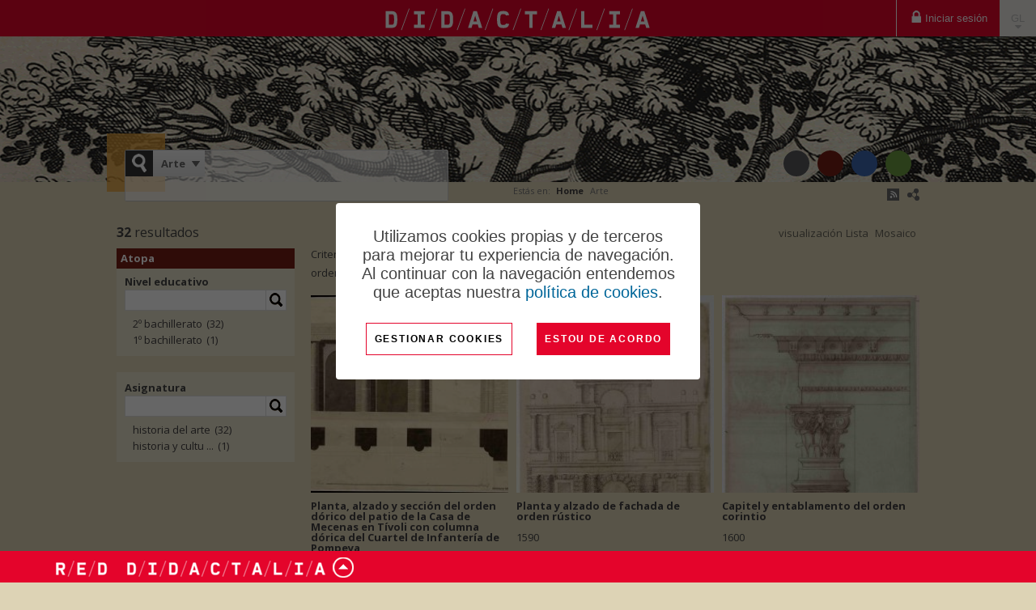

--- FILE ---
content_type: text/html; charset=utf-8
request_url: http://obrasculturales.didactalia.net/gl/arte/tag/orden
body_size: 87746
content:
<!DOCTYPE html PUBLIC "-//W3C//DTD XHTML+RDFa 1.0//EN" "http://www.w3.org/MarkUp/DTD/xhtml-rdfa-1.dtd">
<html xmlns="http://www.w3.org/1999/xhtml" lang="gl" xmlns:og="http://ogp.me/ns#">
<head>





    <meta http-equiv="Content-Type" content="text/html; charset=utf-8" />
    <title>Arte &gt; Tag &gt; orden - Obras culturales </title>

    <link id="IMGfavicon" rel="shortcut icon" type="image/ico" />
	<link rel="apple-touch-icon" sizes="180x180" href="https://content.gnoss.ws/imagenes/proyectos/personalizacion/f9c985ba-ccf8-4510-89ba-bb77e06d6415/favicon/apple-touch-icon.png">
	<link rel="icon" type="image/png" sizes="32x32" href="https://content.gnoss.ws/imagenes/proyectos/personalizacion/f9c985ba-ccf8-4510-89ba-bb77e06d6415/favicon/favicon-32x32.png">
	<link rel="icon" type="image/png" sizes="16x16" href="https://content.gnoss.ws/imagenes/proyectos/personalizacion/f9c985ba-ccf8-4510-89ba-bb77e06d6415/favicon/favicon-16x16.png">
	<link rel="manifest" href="https://content.gnoss.ws/imagenes/proyectos/personalizacion/f9c985ba-ccf8-4510-89ba-bb77e06d6415/favicon/site.webmanifest">

    

    <link media="screen" type="text/css" rel="stylesheet" href="https://static.gnoss.ws/didactalia/cssNuevo/unificado.css?v=4.3.0001a20211026 " />




<link rel="stylesheet" href="https://maxcdn.bootstrapcdn.com/font-awesome/4.5.0/css/font-awesome.min.css">
<link media="screen" type="text/css" rel="stylesheet" href="https://static.gnoss.ws/didactalia/lang/es/idioma.css?v=4.3.0001a20211026 " />
<link media="screen" type="text/css" rel="stylesheet" href="//code.jquery.com/ui/1.10.3/themes/smoothness/jquery-ui.css" />
<link media="screen" type="text/css" rel="stylesheet" href="//fonts.googleapis.com/css?family=Nunito|Open Sans:300,400,600,700&amp;subset=latin" />

<link href="https://content.gnoss.ws/imagenes/proyectos/personalizacion/Didactalia/microecosistema/fonts/material/materializeFonts.css?v=4.3.0001a20211026 " rel="stylesheet" media="screen">
<link href="https://content.gnoss.ws/imagenes/proyectos/personalizacion/Didactalia/microecosistema/theme.css?v=4.3.0001a20211026 " rel="stylesheet" media="screen">

    <link media="screen" type="text/css" rel="stylesheet" href="https://content.gnoss.ws/imagenes/proyectos/personalizacion/f9c985ba-ccf8-4510-89ba-bb77e06d6415/community.css?v=102" />


    

<script type="text/javascript" src="https://static.gnoss.ws/didactalia/jsUnificar/jquery.min.js?v=4.3.0001a20211026 "></script>

    <script type="text/javascript" src="https://static.gnoss.ws/didactalia/js/unificado.js?v=4.3.0001a20211026 "></script>

<script type="text/javascript" src="https://static.gnoss.ws/didactalia/lang/gl/text.js?v=4.3.0001a20211026 "></script>



<script src="https://content.gnoss.ws/imagenes/proyectos/personalizacion/Didactalia/microecosistema/theme.js?v=4.3.0001a20211026 "></script>

    <script type="text/javascript" src="https://content.gnoss.ws/imagenes/proyectos/personalizacion/f9c985ba-ccf8-4510-89ba-bb77e06d6415/community.js?v=102"></script>    

    <script type="text/javascript">var gaJsHost = (("https:" == document.location.protocol) ? "https://ssl." : "http://www.");document.write(unescape("%3Cscript src='" + gaJsHost + "google-analytics.com/ga.js' type='text/javascript'%3E%3C/script%3E"));</script>



    <meta name="apple-mobile-web-app-capable" content="yes" /> 
<meta name="viewport" content="width=device-width, initial-scale=1.0, minimum-scale=1.0, maximum-scale=1.0, user-scalable=no" />


        <meta name="robots" content="all" />
        <meta name="description" content="Arte relacionados con &quot;orden&quot;. Consulta os 32 Arte de Obras culturales " />




        <link href="http://obrasculturales.didactalia.net/arte/tag/orden" hreflang="es" rel="alternate" />
        <link href="http://obrasculturales.didactalia.net/en/arte/tag/orden" hreflang="en" rel="alternate" />
        <link href="http://obrasculturales.didactalia.net/pt/arte/tag/orden" hreflang="pt" rel="alternate" />
        <link href="http://obrasculturales.didactalia.net/ca/arte/tag/orden" hreflang="ca" rel="alternate" />
        <link href="http://obrasculturales.didactalia.net/eu/arte/tag/orden" hreflang="eu" rel="alternate" />
        <link href="http://obrasculturales.didactalia.net/gl/arte/tag/orden" hreflang="gl" rel="alternate" />
        <link href="http://obrasculturales.didactalia.net/fr/arte/tag/orden" hreflang="fr" rel="alternate" />
        <link href="http://obrasculturales.didactalia.net/de/arte/tag/orden" hreflang="de" rel="alternate" />
        <link href="http://obrasculturales.didactalia.net/it/arte/tag/orden" hreflang="it" rel="alternate" />




</head>

<body class="layout02 listadoComunidad comGnoss listadoCatalogo   invitado ">
    



    <form method="post" target="_blank" action="" name="formularioHidden" id="formularioHidden">
        <fieldset style="display: none">
            <legend class="nota">formularioHidden</legend>
                <input type="hidden" id="inpt_proyID" class="inpt_proyID" value="f9c985ba-ccf8-4510-89ba-bb77e06d6415"/>
                <input type="hidden" id="inpt_usuarioID" class="inpt_usuarioID" value="ffffffff-ffff-ffff-ffff-ffffffffffff"/>
                <input type="hidden" id="inpt_bool_esMyGnoss" class="inpt_bool_esMyGnoss" value="False"/>
                <input type="hidden" id="inpt_bool_estaEnProyecto" class="inpt_bool_estaEnProyecto" value="False"/>
                <input type="hidden" id="inpt_bool_esUsuarioInvitado" class="inpt_bool_esUsuarioInvitado" value="True"/>
                <input type="hidden" id="inpt_perfilID" class="inpt_perfilID" value="ffffffff-ffff-ffff-ffff-ffffffffffff"/>
                <input type="hidden" id="inpt_proyIDDbpedia" class="inpt_proyIDDbpedia" value="f22e757b-8116-4496-bec4-ae93a4792c28"/>
                <input type="hidden" id="inpt_identidadID" class="inpt_identidadID" value="FFFFFFFF-FFFF-FFFF-FFFF-FFFFFFFFFFFF"/>
                <input type="hidden" id="inpt_perfilOrgID" class="inpt_perfilOrgID" value="00000000-0000-0000-0000-000000000000"/>
                <input type="hidden" id="inpt_Cookies" class="inpt_Cookies" value="True"/>
                <input type="hidden" id="inpt_Idioma" class="inpt_Idioma" value="gl"/>
                <input type="hidden" id="inpt_baseUrlBusqueda" class="inpt_baseUrlBusqueda" value="http://obrasculturales.didactalia.net/gl"/>
                <input type="hidden" id="inpt_baseURL" class="inpt_baseURL" value="http://obrasculturales.didactalia.net"/>
                <input type="hidden" id="inpt_baseURLContent" class="inpt_baseURLContent" value="https://content.gnoss.ws"/>
                <input type="hidden" id="inpt_baseURLStatic" class="inpt_baseURLStatic" value="https://static.gnoss.ws/didactalia"/>
                <input type="hidden" id="inpt_organizacionID" class="inpt_organizacionID" value="11111111-1111-1111-1111-111111111111"/>
                <input type="hidden" id="inpt_AdministradorOrg" class="inpt_AdministradorOrg" value="False"/>
                <input type="hidden" id="inpt_UrlLogin" class="inpt_UrlLogin" value="https://servicios.didactalia.net/login/login.aspx?token=4uo0iz%252bvraygwUBWXUl1VQzvac6SWaykpVAAS17l8tc%253d&amp;proyectoID=f9c985ba-ccf8-4510-89ba-bb77e06d6415"/>
                <input type="hidden" id="inpt_usarMasterParaLectura" class="inpt_usarMasterParaLectura" value="False"/>
                <input type="hidden" id="inpt_UrlServicioFacetas" class="inpt_UrlServicioFacetas" value="https://servicios.didactalia.net/facetas/CargadorFacetas"/>
                <input type="hidden" id="inpt_UrlServicioResultados" class="inpt_UrlServicioResultados" value="https://servicios.didactalia.net/resultados/CargadorResultados"/>
                <input type="hidden" id="inpt_UrlServicioContextos" class="inpt_UrlServicioContextos" value="https://servicios.didactalia.net/resultados_home/CargadorContextoMensajes"/>
                <input type="hidden" id="inpt_UrlServicioContextosCMSExternalService" class="inpt_UrlServicioContextosCMSExternalService" value="https://contextos.didactalia.net"/>
                <input type="hidden" id="inpt_urlServicioAutocompletar" class="inpt_urlServicioAutocompletar" value="https://autocompletar.didactalia.net/AutoCompletar.asmx"/>
                <input type="hidden" id="inpt_urlServicioAutocompletarEtiquetas" class="inpt_urlServicioAutocompletarEtiquetas" value="https://servicios.didactalia.net/autocompletaretiquetas/AutoCompletarEtiquetas.asmx"/>
                <input type="hidden" id="inpt_urlEtiquetadoAutomatico" class="inpt_urlEtiquetadoAutomatico" value="https://etiquetado.gnoss.com/didactalia/EtiquetadoAutomatico.asmx"/>
                <input type="hidden" id="inpt_serverTime" class="inpt_serverTime" value="2026/01/22 20:14"/>
                <input type="hidden" id="inpt_tipo" class="inpt_tipo" value="tipoBusquedaAutoCompl"/>
                <input type="hidden" id="inpt_MantenerSesionActiva" class="inpt_MantenerSesionActiva" value="True"/>
                <input type="hidden" id="inpt_tablaPropiaAutoCompletar" class="inpt_tablaPropiaAutoCompletar" value="False"/>
                <input type="hidden" id="inpt_FacetasProyAutoCompBuscadorCom" class="inpt_FacetasProyAutoCompBuscadorCom" value="sioc_t:Tag|gnoss:hasnombrecompleto|gnossEdu:hasLogse@@@gnossEdu:educationalLevel|gnossEdu:hasLogse@@@gnossEdu:subject|gnossEdu:hasLogse@@@gnossEdu:subjectMatter|dce:subject|dce:creator@@@foaf:name|ontologiaobradearte:object|cidoc:P32_used_general_technique|dce:medium|dibujoninosguerra:childInstitution|gnossUtils:collection|recursoescolar:secondaryAuthor@@@recursoescolar:secondaryAuthorName|dce:creator"/>
                <input type="hidden" id="inpt_tipoBusquedaAutoCompl" class="inpt_tipoBusquedaAutoCompl" value="b55fa45c-02f9-4bed-bfad-42097ed33ce4"/>
            <input type="submit" style="display: none;" id="enviarHidden" value="enviar" title="enviar" />
        </fieldset>
    </form>

    <form method="post" target="_blank" action="" name="formularioRDF" id="formularioRDF">
        <fieldset style="display: none">
            <legend class="nota">formularioRDF</legend>
            <input type="text" style="display: none;" title="query" name="query" id="query" />
            <input type="text" style="display: none;" title="pagina" name="pagina" id="pagina" />
            <input type="submit" style="display: none;" id="rdfHack" value="enviar" title="enviar" />
        </fieldset>
    </form>

    <div style="width: 100px; height: 100px; position: absolute; display: none; left: 0px; top: 0px; z-index: 2000" class="popup">
        <img style="border-width: 0px;" alt="Cargando..." src="https://static.gnoss.ws/didactalia/img/espera.gif" />
        <p><strong>Cargando...</strong></p>
    </div>
    <div style="display: none; z-index: 1999; width: 100%; top: 0px; left: 0px; position: absolute; height: 2900px;" id="mascaraBlanca"></div>

    <div class="aaCabecera">

    
    <div class="cabeceramicroecosistema">

        <div class="opcionesComunidad">
            <div class="componenteNavegacionHeader" id="componenteNavegacionHeader">

                                        <ul id="opciones">
                                            <li><a href="http://obrasculturales.didactalia.net/gl/login">Iniciar sesi&#243;n</a></li>
                                        </ul>

            </div>
        </div>

        <div class="comunidad">
            <span class="logoDidactalia">
                <a href="https://didactalia.net/gl/comunidade/materialeducativo">
                    <img src="https://content.gnoss.ws/imagenes/proyectos/personalizacion/Didactalia/microecosistema/resources/logo-didactalia-blanco.png" class="logo" alt="Logo didactalia" />
                    <i class="fa iconoCerrar mdi-navigation-close"></i>
                    <i class="fa iconoMenu mdi-navigation-menu"></i>
                </a>
            </span>

            
        </div>

        <div class="opcionesUsuario">
            <div class="componenteUsuarioHeader" id="componenteUsuarioHeader">
                <ul>

                    <li class="acc-idiomas">
                        <a href="#panelIdiomas" id="dropdownMenuIdioma" data-toggle="dropdown" class="dropdown-toggle" aria-expanded="false">ES <span class="caret"></span></a>
                        <ul id="opcionesIdiomas" class="idiomas dropdown-menu" role="menu" aria-labelledby="dropdownMenuIdioma">
                                    <li class="es">
                                        <a lang="es" href="http://obrasculturales.didactalia.net/arte/tag/orden" hreflang="es" title="Espa&#241;ol">Espa&#241;ol</a>
                                    </li>
                                    <li class="en">
                                        <a lang="en" href="http://obrasculturales.didactalia.net/en/arte/tag/orden" hreflang="en" title="English">English</a>
                                    </li>
                                    <li class="pt">
                                        <a lang="pt" href="http://obrasculturales.didactalia.net/pt/arte/tag/orden" hreflang="pt" title="Portugu&#234;s">Portugu&#234;s</a>
                                    </li>
                                    <li class="ca">
                                        <a lang="ca" href="http://obrasculturales.didactalia.net/ca/arte/tag/orden" hreflang="ca" title="Catal&#224;">Catal&#224;</a>
                                    </li>
                                    <li class="eu">
                                        <a lang="eu" href="http://obrasculturales.didactalia.net/eu/arte/tag/orden" hreflang="eu" title="Euskara">Euskara</a>
                                    </li>
                                    <li class="gl">
                                        <a class="activo" lang="gl" href="http://obrasculturales.didactalia.net/gl/arte/tag/orden" hreflang="gl" title="Galego">Galego</a>
                                    </li>
                                    <li class="fr">
                                        <a lang="fr" href="http://obrasculturales.didactalia.net/fr/arte/tag/orden" hreflang="fr" title="Fran&#231;ais">Fran&#231;ais</a>
                                    </li>
                                    <li class="de">
                                        <a lang="de" href="http://obrasculturales.didactalia.net/de/arte/tag/orden" hreflang="de" title="Deutsch">Deutsch</a>
                                    </li>
                                    <li class="it">
                                        <a lang="it" href="http://obrasculturales.didactalia.net/it/arte/tag/orden" hreflang="it" title="Italiano">Italiano</a>
                                    </li>
                        </ul>
                    </li>
                </ul>
            </div>
        </div>



    </div>

    <div id="header">
        <div class="wrapper">
            <p class="indentado"><a>Ir al contenido principal</a></p>
            <div id="corporativo">
                <div class="content" style="display: block; margin-top: 10px;">
                        <!-- Panel Logo -->
                        <div class="logoCustomRIAM">
                            <div>
                                <a href="http://obrasculturales.didactalia.net/gl">
Obras culturales                                 </a>
                                </div>

                        </div>
                </div>
            </div>
            <div id="buscador">
                <form method="post" id="formBuscador" action="http://obrasculturales.didactalia.net/gl/arte/tag/orden">
                    <fieldset style="display: block">
                        <legend class="nota">buscador</legend>
                        <div class="fieldsetGroup">
                            <label for="ddlCategorias">Atopa en</label>
                            <select class="ddlCategorias" id="ddlCategorias">
                                        <option value="3f83e4bd-679f-46e4-b77d-7aff541202fc">Obras</option>
                                        <option value="b55fa45c-02f9-4bed-bfad-42097ed33ce4" selected="selected">Arte</option>
                                        <option value="a1358c80-80f7-464f-9009-aa657d326f34">Dibujos de los Ni&#241;os de la Guerra</option>
                                        <option value="a97a908b-8573-41ad-84aa-f03481492d78">Otras colecciones</option>
                                        <option value="09b56fe9-71c5-4481-b340-85b8a1629e92">Autor</option>
                            </select>
                                <input type="hidden" value="ub_3f83e4bd-679f-46e4-b77d-7aff541202fc@http://obrasculturales.didactalia.net/gl/busca?search=" class="inpt_tipo_busqueda" />
                                <input type="hidden" value="ub_b55fa45c-02f9-4bed-bfad-42097ed33ce4@http://obrasculturales.didactalia.net/gl/arte?search=" class="inpt_tipo_busqueda" />
                                <input type="hidden" value="ub_a1358c80-80f7-464f-9009-aa657d326f34@http://obrasculturales.didactalia.net/gl/dibujosni&#241;os?search=" class="inpt_tipo_busqueda" />
                                <input type="hidden" value="ub_a97a908b-8573-41ad-84aa-f03481492d78@http://obrasculturales.didactalia.net/gl/otrascolecciones?search=" class="inpt_tipo_busqueda" />
                                <input type="hidden" value="ub_09b56fe9-71c5-4481-b340-85b8a1629e92@http://obrasculturales.didactalia.net/gl/author?search=" class="inpt_tipo_busqueda" />
                                                                <input type="hidden" value="oa_b55fa45c-02f9-4bed-bfad-42097ed33ce4@arte" class="inpt_OrigenAutocompletar" />
                                    <input type="hidden" value="oa_a1358c80-80f7-464f-9009-aa657d326f34@dibujosni&#241;os" class="inpt_OrigenAutocompletar" />
                                    <input type="hidden" value="oa_a97a908b-8573-41ad-84aa-f03481492d78@otrascolecciones" class="inpt_OrigenAutocompletar" />
                                    <input type="hidden" value="oa_09b56fe9-71c5-4481-b340-85b8a1629e92@author" class="inpt_OrigenAutocompletar" />
                        </div>
                        <!-- #buscador //-->
                        <div class="fieldsetGroup searchGroup">
                            <label for="criterio" class="nota">Buscar en &nbsp;</label>
                            <input type="text" id="txtBusquedaPrincipal" class="text txtBusqueda autocompletar" />
                            <input type="button" title="Atopar" class="encontrar" id="btnBuscarPrincipal" />
                        </div>

                        <!-- #buscador //-->
                        <div class="botonBuscar"></div>
                        <input type="submit" style="display: none;" id="enviarFormBuscador" value="enviar" title="enviar" />
                    </fieldset>
                </form>
            </div>


                <div id="nav">
                    <ul class="principal">
                            <li class="nivel01 navHomeCom">
        <a href="http://obrasculturales.didactalia.net/gl">Home</a>
    </li>
    <li class="nivel01">
        <a href="http://obrasculturales.didactalia.net/gl/arte">Arte</a>
    </li>
    <li class="nivel01">
        <a href="http://obrasculturales.didactalia.net/gl/dibujosniños">Dibujos de los Ni&#241;os de la Guerra</a>
    </li>
    <li class="nivel01">
        <a href="http://obrasculturales.didactalia.net/gl/otrascolecciones">Otras colecciones</a>
    </li>

                    </ul>
                </div>

                <div id="formats" class="formats">
                    <span class="nota">formatos disponibles</span>
                    <ul title="formatos disponibles">

                            <li class="rss">
                                <a href="http://obrasculturales.didactalia.net/gl/arte/tag/orden?rss" title="descargar rss">
                                    <acronym title="Really Simple Syndication">rss</acronym>
                                </a>
                            </li>

                            <li class="rdf">
                                <a id="descargarRDF" href="http://obrasculturales.didactalia.net/gl/arte/tag/orden?rdf" title="descargar rdf">
                                    <acronym title="Resource Description Framework">rdf</acronym>
                                </a>
                            </li>
                    </ul>
                </div>
        </div>
    </div>
</div>


		<style>
			
			/* COOKIES */
			#phAvisoCookie { padding: 15px; display: flex; justify-content: center; align-items: center; background: rgba(0, 0, 0, 0.6); z-index: 10000; position: fixed; bottom: 0; left: 0; right: 0; top: 0;}
			#phAvisoCookie .cerrar{position: absolute; top: 10px; right: 15px; font-weight: bold; }
			#phAvisoCookie .cookies { background: #fff; /*max-width: 450px;*/ max-width: 390px; padding: 30px; }
			#phAvisoCookie .cookies .contenidoCookeis { display: flex; justify-content: center; align-items: center; flex-direction: column;}
			#phAvisoCookie .cookies .info-wrapper { font-family: 'Ubuntu', sans-serif; font-size: 20px; text-align: center; font-weight: 300; }
			#phAvisoCookie .cookies .info-wrapper p { font-size: 20px; line-height: 23px; margin-bottom: 16px; }
			#phAvisoCookie .cookies h4 { font-size: 16px; font-weight: 500; text-align: center; margin-bottom: 22px; }
			#phAvisoCookie .cookies ul { list-style: none; padding-left: 0; text-align: center; }
			#phAvisoCookie .cookies ul li { display: inline-block;}
			#phAvisoCookie .cookies ul li .separator { padding: 0 10px; color: #0166FF; }
			#phAvisoCookie .cookies ul li a { font-size: 16px; }
			#phAvisoCookie .cookies #modificar-cookies p { font-size: 16px; font-weight: 300; margin-bottom: 16px; }
			#phAvisoCookie .cookies .button-wrapper { margin-top: 10px; display: flex; align-items: center; }
			#phAvisoCookie .cookies .button-wrapper .btn { cursor: pointer; font-family: 'Ubuntu', sans-serif; outline: none; border: 1px solid #E4042B; border-radius: 0; background-color: #fff; text-transform: uppercase; color: #000; letter-spacing: .15em; text-align: center; font-size: 12px; font-weight: bold; /*max-width: max-content; width: 100%;*/ display: block; line-height: 1.4em; height: 40px; padding: 10px; }
			#phAvisoCookie .cookies .button-wrapper .btn.principal { background-color: #E4042B; color: #fff; border: 0; margin-left: 30px; }
			#phAvisoCookie .cookies .button-wrapper button:hover { opacity: 0.7; }
			.politica-cookies #phAvisoCookie { display: none;}
			#phAvisoCookie .cerrar { display: none; }

		</style>
        <script>
		
			function mostrarErrorGuardado(data) {
				if (data) {
					$('#formaceptcookies').after('<div class="error general">' + data + '</div>');
				} else {
					$('#formaceptcookies').after('<div class="error general">Ha habido errores en el guardado</div>');
				}
			}

			function guardarAceptarCookies() {
				var that = this;
				MostrarUpdateProgress();
				GnossPeticionAjax(
				document.location.origin + '/aceptar-cookies',
				null,
				true
				).fail(function (data) {
					mostrarErrorGuardado(data);
				}).done(function () {
					$('#phAvisoCookie').hide();
				}).always(function () {
					OcultarUpdateProgress();
				});
			}
				
            function MostrarConfiguracion() {
                if ($("#modificarcookie").hasClass("modificar")) {
					var volver = "VOLVER";
                    $("#modificarcookie").attr('value', volver);
                    $('#modificar-cookies').show();
					$("#modificarcookie").removeClass("modificar");
                    $('#divAvisoCookie').hide();
                }
                else {
					var gestionar = "Gestionar cookies";
                    $("#modificarcookie").attr('value', gestionar)
                    $('#modificar-cookies').hide();
					$("#modificarcookie").addClass("modificar");
                    $('#divAvisoCookie').show();    
                };
            }
        </script>
        <div id="phAvisoCookie">
            <div class="info columms cookies" id="info">
                <div class="contenidoCookeis">
                    <div class="info-wrapper" id="divAvisoCookie">
                        <p>Utilizamos cookies propias y de terceros para mejorar tu experiencia de navegación. Al continuar con la navegación entendemos que aceptas nuestra <a href="http://obrasculturales.didactalia.net/gl/política-de-cookies">política de cookies</a>.</p>
                    </div>
                    <div class="box" id="modificar-cookies" style="display: none;">
                        <h4>&#191;C&#243;mo puedes configurar o deshabilitar tus cookies?</h4>
                        <p>Puedes permitir, bloquear o eliminar las cookies instaladas en su equipo mediante la configuraci&#243;n de las opciones de tu navegador de Internet. En los siguientes enlaces tienes a tu disposici&#243;n toda la informaci&#243;n para configurar o deshabilitar tus cookies en cada navegador:</p>
                        <ul>
                            <li>
                                <a href="https://support.microsoft.com/es-es/topic/eliminar-y-administrar-cookies-168dab11-0753-043d-7c16-ede5947fc64d#ie=%C2%BBie-10%E2%80%B3" target="_blank">Internet Explorer</a><span class="separator">|</span>
                            </li>
                            <li>
                                <a href="https://support.mozilla.org/es/kb/Borrar%20cookies" target="_blank">Mozilla</a><span class="separator">|</span>
                            </li>
                            <li>
                                <a href="https://support.google.com/chrome/answer/95647?hl=%C2%BBes%C2%BB" target="_blank">Chrome</a><span class="separator">|</span>
                            </li>
                            <li>
                                <a href="https://www.apple.com/legal/privacy/es/cookies" target="_blank">Safari</a>
                            </li>
                        </ul>
                    </div>
                    <div class="button-wrapper">
                        <input type="submit" id="modificarcookie" title="Modificar" value="Gestionar cookies" class="submit btn btn-default modificar" onclick="MostrarConfiguracion()">
                        <button type="button" class="btn principal" id="aceptarCookies" onclick="guardarAceptarCookies()">Estou de acordo</button>
                    </div>
                </div>
            </div>
        </div>

    <div id="wrap">
        <div id="page">
            
        <div class="breadcrumb" id="breadcrumb">
            <div class="box">
                <p>Estás en:</p>
                <ol>
                    <li><a href="http://obrasculturales.didactalia.net/gl"><strong>Home</strong></a></li>
                    <li>Arte</li>
                </ol>
            </div>
        </div>

            <div id="section">
                <div id="content">
                    

<div id="col02">
    <div class="textBox wrapper">
        <div class="supertitle">

            <h1>Arte<span id="filtroInicio"> > orden</span></h1>
        </div>


                <div id="divVista" style=display:block>
                    <div id="view">
                        <p>visualizaci&#243;n</p>
                        <ul>
                                    <li id="liListView" class="listView ">
                                        <a href="#vistaListado">
                                            Lista
                                        </a>
                                    </li>
                                    <li id="liGridView" class="gridView activeView" >
                                        <a href="#vistaMosaico">
                                            Mosaico
                                        </a>
                                    </li>
                                                </ul>
                    </div>
                </div>
            <div>
                    <form method="post" id="formCajaBusqueda" action="http://obrasculturales.didactalia.net/gl/arte/tag/orden">
                        <fieldset style="display: block">
                            <legend class="nota">facetas</legend>
                            <div class="finderUtils" id="divCajaBusqueda">
                                <div class="group finderSection">
                                    <label for="finderSection">Encontrar</label>
                                    <input type="text" id="finderSection" class="finderSectionText autocompletar ac_input" autocomplete="off" />
                                    <input title="Atopar" type="button" class="findAction" id="inputLupa" />

                                    <input type="hidden" value="http://obrasculturales.didactalia.net/gl/arte/tag/orden" class="inpt_urlPaginaActual" />
                                    <input type="hidden" value="sioc_t:Tag|foaf:firstName" class="inpt_facetasBusqPag" />
                                    <input type="hidden" class="inpt_parametros" />
                                </div>
                                <div class="group filterSpace">
                                    <div style="display: none;" id="panFiltros">
                                        <p>
                                            <span>Criterios aplicados: </span>
                                            <a style="margin-left: 5px;" href="http://obrasculturales.didactalia.net/gl/arte/tag/orden" class="limpiarfiltros">Limpar filtros</a>
                                        </p>
                                        <ul class="facetedSearch tags" id="panListadoFiltros"><li style="display: none;"></li></ul>
                                    </div>
                                    <p id="panNumResultados">
                                        
                                    </p>
                                    <input type="submit" style="display: none;" id="enviarFormCajaBusqueda" value="enviar" title="enviar" />
                                </div>
                            
                            </div>
                        </fieldset>
                    </form>
                <div class="group listado-productos">
                    <div id="panResultados">
    <div class="listadoRecursos">
        <div>
                <div id="numResultadosRemover">
                    <strong>32</strong>
                    resultados
                </div>
            <div class="resource-list listView">
    <div id="resource_ae6fd054-c07c-409a-82bc-bbfe4ecb9ef3" typeof="sioc_t:Item" xmlns:owl="http://www.w3.org/2002/07/owl#" xmlns:sioc_t="http://rdfs.org/sioc/types#" xmlns:foaf="http://xmlns.com/foaf/0.1/" xmlns:dcterms="http://purl.org/dc/terms/" xmlns:sioc="http://rdfs.org/sioc/ns#" class="resource" >
        <div class="box description">

                <div class="group miniaturaListado">
                    <p class="miniatura">
                        <a href="http://obrasculturales.didactalia.net/gl/recurso/planta-alzado-y-seccion-del-orden-dorico-del/ae6fd054-c07c-409a-82bc-bbfe4ecb9ef3">
                            <img width="240px" title="Planta, alzado y secci&#243;n del orden d&#243;rico del patio de la Casa de Mecenas en T&#237;voli con columna d&#243;rica del Cuartel de Infanter&#237;a de Pompeya" alt="Planta, alzado y secci&#243;n del orden d&#243;rico del patio de la Casa de Mecenas en T&#237;voli con columna d&#243;rica del Cuartel de Infanter&#237;a de Pompeya" src="https://content.gnoss.ws/imagenes/Documentos/ImagenesSemanticas/ae6fd054-c07c-409a-82bc-bbfe4ecb9ef3/7ca501f9-9c99-4e3c-b25b-6cf00c69fc85_234.jpg" />
                        </a>
                    </p>
                </div>
            <div class="wrapDescription">
                <div class="group title">
                    <h2>
                        <a href="http://obrasculturales.didactalia.net/gl/recurso/planta-alzado-y-seccion-del-orden-dorico-del/ae6fd054-c07c-409a-82bc-bbfe4ecb9ef3">Planta, alzado y secci&#243;n del orden d&#243;rico del patio de la Casa de Mecenas en T&#237;voli con columna d&#243;rica del Cuartel de Infanter&#237;a de Pompeya</a>
                    </h2>

                    <p class="resourceType semantico ontologiaobradearte  ">
                        <span>tipo de documento</span>
                        <a href="http://obrasculturales.didactalia.net/gl/recurso/planta-alzado-y-seccion-del-orden-dorico-del/ae6fd054-c07c-409a-82bc-bbfe4ecb9ef3">Obra de arte</a>
                    </p>
                </div>
                <div class="group content">



                    <div class="descripcionResumida ">
                                            </div>
                    <div class="verMasRecurso">
                        <p>
                            <a href="http://obrasculturales.didactalia.net/gl/recurso/planta-alzado-y-seccion-del-orden-dorico-del/ae6fd054-c07c-409a-82bc-bbfe4ecb9ef3">...</a>
                        </p>
                    </div>
                        <div class="listado">
                            <p> 1794</p><p><a href="http://obrasculturales.didactalia.net/gl/arte?gnossUtils:collection=dibujos de arquitectura del siglo xviii">Dibujos De Arquitectura Del Siglo XVIII</a></p>
                        </div>   
                        <div class="mosaico">
                            <p> 1794</p><p><a href="http://obrasculturales.didactalia.net/gl/arte?gnossUtils:collection=dibujos de arquitectura del siglo xviii">Dibujos De Arquitectura Del Siglo XVIII</a></p>
                        </div>   
                </div>
                
                
                <div id="accionesListado_ae6fd054-c07c-409a-82bc-bbfe4ecb9ef3_67c6b49f-ab79-4233-a3d4-c7d0b438a47a_f9c985ba-ccf8-4510-89ba-bb77e06d6415" class="group acciones noGridView">
                </div>
                <div class="divContAccList"></div>
            </div>
        </div>
    </div>








    <div id="resource_41c72efd-a6b6-41b0-874f-8fe664ba540c" typeof="sioc_t:Item" xmlns:owl="http://www.w3.org/2002/07/owl#" xmlns:sioc_t="http://rdfs.org/sioc/types#" xmlns:foaf="http://xmlns.com/foaf/0.1/" xmlns:dcterms="http://purl.org/dc/terms/" xmlns:sioc="http://rdfs.org/sioc/ns#" class="resource" >
        <div class="box description">

                <div class="group miniaturaListado">
                    <p class="miniatura">
                        <a href="http://obrasculturales.didactalia.net/gl/recurso/planta-y-alzado-de-fachada-de-orden-rustico/41c72efd-a6b6-41b0-874f-8fe664ba540c">
                            <img width="240px" title="Planta y alzado de fachada de orden r&#250;stico" alt="Planta y alzado de fachada de orden r&#250;stico" src="https://content.gnoss.ws/imagenes/Documentos/ImagenesSemanticas/41c72efd-a6b6-41b0-874f-8fe664ba540c/7d935cba-bd6b-4a07-98d8-0dd655d6e80d_234.jpg" />
                        </a>
                    </p>
                </div>
            <div class="wrapDescription">
                <div class="group title">
                    <h2>
                        <a href="http://obrasculturales.didactalia.net/gl/recurso/planta-y-alzado-de-fachada-de-orden-rustico/41c72efd-a6b6-41b0-874f-8fe664ba540c">Planta y alzado de fachada de orden r&#250;stico</a>
                    </h2>

                    <p class="resourceType semantico ontologiaobradearte  ">
                        <span>tipo de documento</span>
                        <a href="http://obrasculturales.didactalia.net/gl/recurso/planta-y-alzado-de-fachada-de-orden-rustico/41c72efd-a6b6-41b0-874f-8fe664ba540c">Obra de arte</a>
                    </p>
                </div>
                <div class="group content">



                    <div class="descripcionResumida ">
                                            </div>
                    <div class="verMasRecurso">
                        <p>
                            <a href="http://obrasculturales.didactalia.net/gl/recurso/planta-y-alzado-de-fachada-de-orden-rustico/41c72efd-a6b6-41b0-874f-8fe664ba540c">...</a>
                        </p>
                    </div>
                        <div class="listado">
                            <p> 1590</p><p><a href="http://obrasculturales.didactalia.net/gl/arte?gnossUtils:collection=dibujos de arquitectura de los siglos xvi a xviii">Dibujos De Arquitectura De Los Siglos XVI A XVIII</a></p>
                        </div>   
                        <div class="mosaico">
                            <p> 1590</p><p><a href="http://obrasculturales.didactalia.net/gl/arte?gnossUtils:collection=dibujos de arquitectura de los siglos xvi a xviii">Dibujos De Arquitectura De Los Siglos XVI A XVIII</a></p>
                        </div>   
                </div>
                
                
                <div id="accionesListado_41c72efd-a6b6-41b0-874f-8fe664ba540c_cecb0a99-c719-431f-ae8a-e2757ce2f9c3_f9c985ba-ccf8-4510-89ba-bb77e06d6415" class="group acciones noGridView">
                </div>
                <div class="divContAccList"></div>
            </div>
        </div>
    </div>








    <div id="resource_60aa8e25-f48a-427f-8d8c-39c12913eb9f" typeof="sioc_t:Item" xmlns:owl="http://www.w3.org/2002/07/owl#" xmlns:sioc_t="http://rdfs.org/sioc/types#" xmlns:foaf="http://xmlns.com/foaf/0.1/" xmlns:dcterms="http://purl.org/dc/terms/" xmlns:sioc="http://rdfs.org/sioc/ns#" class="resource" >
        <div class="box description">

                <div class="group miniaturaListado">
                    <p class="miniatura">
                        <a href="http://obrasculturales.didactalia.net/gl/recurso/capitel-y-entablamento-del-orden-corintio/60aa8e25-f48a-427f-8d8c-39c12913eb9f">
                            <img width="240px" title="Capitel y entablamento del orden corintio" alt="Capitel y entablamento del orden corintio" src="https://content.gnoss.ws/imagenes/Documentos/ImagenesSemanticas/60aa8e25-f48a-427f-8d8c-39c12913eb9f/c01c7348-f0d3-4b9d-90b6-a5030e1defe6_234.jpg" />
                        </a>
                    </p>
                </div>
            <div class="wrapDescription">
                <div class="group title">
                    <h2>
                        <a href="http://obrasculturales.didactalia.net/gl/recurso/capitel-y-entablamento-del-orden-corintio/60aa8e25-f48a-427f-8d8c-39c12913eb9f">Capitel y entablamento del orden corintio</a>
                    </h2>

                    <p class="resourceType semantico ontologiaobradearte  ">
                        <span>tipo de documento</span>
                        <a href="http://obrasculturales.didactalia.net/gl/recurso/capitel-y-entablamento-del-orden-corintio/60aa8e25-f48a-427f-8d8c-39c12913eb9f">Obra de arte</a>
                    </p>
                </div>
                <div class="group content">



                    <div class="descripcionResumida ">
                                            </div>
                    <div class="verMasRecurso">
                        <p>
                            <a href="http://obrasculturales.didactalia.net/gl/recurso/capitel-y-entablamento-del-orden-corintio/60aa8e25-f48a-427f-8d8c-39c12913eb9f">...</a>
                        </p>
                    </div>
                        <div class="listado">
                            <p> 1600</p><p><a href="http://obrasculturales.didactalia.net/gl/arte?gnossUtils:collection=dibujos de arquitectura de los siglos xvi a xviii">Dibujos De Arquitectura De Los Siglos XVI A XVIII</a></p>
                        </div>   
                        <div class="mosaico">
                            <p> 1600</p><p><a href="http://obrasculturales.didactalia.net/gl/arte?gnossUtils:collection=dibujos de arquitectura de los siglos xvi a xviii">Dibujos De Arquitectura De Los Siglos XVI A XVIII</a></p>
                        </div>   
                </div>
                
                
                <div id="accionesListado_60aa8e25-f48a-427f-8d8c-39c12913eb9f_65afa59d-1fd5-4697-a8e4-20cda074da42_f9c985ba-ccf8-4510-89ba-bb77e06d6415" class="group acciones noGridView">
                </div>
                <div class="divContAccList"></div>
            </div>
        </div>
    </div>








    <div id="resource_9b83d779-2d9c-4fcb-a65d-c98e3b14fc74" typeof="sioc_t:Item" xmlns:owl="http://www.w3.org/2002/07/owl#" xmlns:sioc_t="http://rdfs.org/sioc/types#" xmlns:foaf="http://xmlns.com/foaf/0.1/" xmlns:dcterms="http://purl.org/dc/terms/" xmlns:sioc="http://rdfs.org/sioc/ns#" class="resource" >
        <div class="box description">

                <div class="group miniaturaListado">
                    <p class="miniatura">
                        <a href="http://obrasculturales.didactalia.net/gl/recurso/orden-compuesto/9b83d779-2d9c-4fcb-a65d-c98e3b14fc74">
                            <img width="240px" title="Orden compuesto" alt="Orden compuesto" src="https://content.gnoss.ws/imagenes/Documentos/ImagenesSemanticas/9b83d779-2d9c-4fcb-a65d-c98e3b14fc74/27bab2db-cebe-4f4f-9a8b-ddf91ae4aa6e_234.jpg" />
                        </a>
                    </p>
                </div>
            <div class="wrapDescription">
                <div class="group title">
                    <h2>
                        <a href="http://obrasculturales.didactalia.net/gl/recurso/orden-compuesto/9b83d779-2d9c-4fcb-a65d-c98e3b14fc74">Orden compuesto</a>
                    </h2>

                    <p class="resourceType semantico ontologiaobradearte  ">
                        <span>tipo de documento</span>
                        <a href="http://obrasculturales.didactalia.net/gl/recurso/orden-compuesto/9b83d779-2d9c-4fcb-a65d-c98e3b14fc74">Obra de arte</a>
                    </p>
                </div>
                <div class="group content">



                    <div class="descripcionResumida ">
                                            </div>
                    <div class="verMasRecurso">
                        <p>
                            <a href="http://obrasculturales.didactalia.net/gl/recurso/orden-compuesto/9b83d779-2d9c-4fcb-a65d-c98e3b14fc74">...</a>
                        </p>
                    </div>
                        <div class="listado">
                            <p> 1595</p><p><a href="http://obrasculturales.didactalia.net/gl/arte?gnossUtils:collection=dibujos de arquitectura de los siglos xvi a xviii">Dibujos De Arquitectura De Los Siglos XVI A XVIII</a></p>
                        </div>   
                        <div class="mosaico">
                            <p> 1595</p><p><a href="http://obrasculturales.didactalia.net/gl/arte?gnossUtils:collection=dibujos de arquitectura de los siglos xvi a xviii">Dibujos De Arquitectura De Los Siglos XVI A XVIII</a></p>
                        </div>   
                </div>
                
                
                <div id="accionesListado_9b83d779-2d9c-4fcb-a65d-c98e3b14fc74_7850d761-14c0-458a-bb1c-c5094a41a0d2_f9c985ba-ccf8-4510-89ba-bb77e06d6415" class="group acciones noGridView">
                </div>
                <div class="divContAccList"></div>
            </div>
        </div>
    </div>








    <div id="resource_a3546f8d-2a9d-4157-96ca-15edd7a39db7" typeof="sioc_t:Item" xmlns:owl="http://www.w3.org/2002/07/owl#" xmlns:sioc_t="http://rdfs.org/sioc/types#" xmlns:foaf="http://xmlns.com/foaf/0.1/" xmlns:dcterms="http://purl.org/dc/terms/" xmlns:sioc="http://rdfs.org/sioc/ns#" class="resource" >
        <div class="box description">

                <div class="group miniaturaListado">
                    <p class="miniatura">
                        <a href="http://obrasculturales.didactalia.net/gl/recurso/basa-capitel-y-entablamento-del-orden-jonico/a3546f8d-2a9d-4157-96ca-15edd7a39db7">
                            <img width="240px" title="Basa, capitel y entablamento del orden j&#243;nico" alt="Basa, capitel y entablamento del orden j&#243;nico" src="https://content.gnoss.ws/imagenes/Documentos/ImagenesSemanticas/a3546f8d-2a9d-4157-96ca-15edd7a39db7/ed9eef43-32b9-403a-92fa-a878498f5cc2_234.jpg" />
                        </a>
                    </p>
                </div>
            <div class="wrapDescription">
                <div class="group title">
                    <h2>
                        <a href="http://obrasculturales.didactalia.net/gl/recurso/basa-capitel-y-entablamento-del-orden-jonico/a3546f8d-2a9d-4157-96ca-15edd7a39db7">Basa, capitel y entablamento del orden j&#243;nico</a>
                    </h2>

                    <p class="resourceType semantico ontologiaobradearte  ">
                        <span>tipo de documento</span>
                        <a href="http://obrasculturales.didactalia.net/gl/recurso/basa-capitel-y-entablamento-del-orden-jonico/a3546f8d-2a9d-4157-96ca-15edd7a39db7">Obra de arte</a>
                    </p>
                </div>
                <div class="group content">



                    <div class="descripcionResumida ">
                                            </div>
                    <div class="verMasRecurso">
                        <p>
                            <a href="http://obrasculturales.didactalia.net/gl/recurso/basa-capitel-y-entablamento-del-orden-jonico/a3546f8d-2a9d-4157-96ca-15edd7a39db7">...</a>
                        </p>
                    </div>
                        <div class="listado">
                            <p> 1600</p><p><a href="http://obrasculturales.didactalia.net/gl/arte?gnossUtils:collection=dibujos de arquitectura de los siglos xvi a xviii">Dibujos De Arquitectura De Los Siglos XVI A XVIII</a></p>
                        </div>   
                        <div class="mosaico">
                            <p> 1600</p><p><a href="http://obrasculturales.didactalia.net/gl/arte?gnossUtils:collection=dibujos de arquitectura de los siglos xvi a xviii">Dibujos De Arquitectura De Los Siglos XVI A XVIII</a></p>
                        </div>   
                </div>
                
                
                <div id="accionesListado_a3546f8d-2a9d-4157-96ca-15edd7a39db7_0da739a4-0bc2-4c18-8110-efbb50281a0c_f9c985ba-ccf8-4510-89ba-bb77e06d6415" class="group acciones noGridView">
                </div>
                <div class="divContAccList"></div>
            </div>
        </div>
    </div>








    <div id="resource_cbdd0a90-fdc8-4162-822a-0705ea35d432" typeof="sioc_t:Item" xmlns:owl="http://www.w3.org/2002/07/owl#" xmlns:sioc_t="http://rdfs.org/sioc/types#" xmlns:foaf="http://xmlns.com/foaf/0.1/" xmlns:dcterms="http://purl.org/dc/terms/" xmlns:sioc="http://rdfs.org/sioc/ns#" class="resource" >
        <div class="box description">

                <div class="group miniaturaListado">
                    <p class="miniatura">
                        <a href="http://obrasculturales.didactalia.net/gl/recurso/capitel-y-entablamento-del-orden-corintio/cbdd0a90-fdc8-4162-822a-0705ea35d432">
                            <img width="240px" title="Capitel y entablamento del orden corintio" alt="Capitel y entablamento del orden corintio" src="https://content.gnoss.ws/imagenes/Documentos/ImagenesSemanticas/cbdd0a90-fdc8-4162-822a-0705ea35d432/0f1d36ec-4e3e-79aa-c18c-c9403473eb76_234.jpg" />
                        </a>
                    </p>
                </div>
            <div class="wrapDescription">
                <div class="group title">
                    <h2>
                        <a href="http://obrasculturales.didactalia.net/gl/recurso/capitel-y-entablamento-del-orden-corintio/cbdd0a90-fdc8-4162-822a-0705ea35d432">Capitel y entablamento del orden corintio</a>
                    </h2>

                    <p class="resourceType semantico ontologiaobradearte  ">
                        <span>tipo de documento</span>
                        <a href="http://obrasculturales.didactalia.net/gl/recurso/capitel-y-entablamento-del-orden-corintio/cbdd0a90-fdc8-4162-822a-0705ea35d432">Obra de arte</a>
                    </p>
                </div>
                <div class="group content">



                    <div class="descripcionResumida ">
                                            </div>
                    <div class="verMasRecurso">
                        <p>
                            <a href="http://obrasculturales.didactalia.net/gl/recurso/capitel-y-entablamento-del-orden-corintio/cbdd0a90-fdc8-4162-822a-0705ea35d432">...</a>
                        </p>
                    </div>
                        <div class="listado">
                            <p> 1600</p><p><a href="http://obrasculturales.didactalia.net/gl/arte?gnossUtils:collection=dibujos de arquitectura de los siglos xvi a xviii">Dibujos De Arquitectura De Los Siglos XVI A XVIII</a></p>
                        </div>   
                        <div class="mosaico">
                            <p> 1600</p><p><a href="http://obrasculturales.didactalia.net/gl/arte?gnossUtils:collection=dibujos de arquitectura de los siglos xvi a xviii">Dibujos De Arquitectura De Los Siglos XVI A XVIII</a></p>
                        </div>   
                </div>
                
                
                <div id="accionesListado_cbdd0a90-fdc8-4162-822a-0705ea35d432_acb2fc27-8dfe-4296-a491-649e85619101_f9c985ba-ccf8-4510-89ba-bb77e06d6415" class="group acciones noGridView">
                </div>
                <div class="divContAccList"></div>
            </div>
        </div>
    </div>








    <div id="resource_04b999eb-4082-4e4f-b9ee-ddad9980e236" typeof="sioc_t:Item" xmlns:owl="http://www.w3.org/2002/07/owl#" xmlns:sioc_t="http://rdfs.org/sioc/types#" xmlns:foaf="http://xmlns.com/foaf/0.1/" xmlns:dcterms="http://purl.org/dc/terms/" xmlns:sioc="http://rdfs.org/sioc/ns#" class="resource" >
        <div class="box description">

                <div class="group miniaturaListado">
                    <p class="miniatura">
                        <a href="http://obrasculturales.didactalia.net/gl/recurso/basa-capitel-y-entablamento-del-orden-compuesto/04b999eb-4082-4e4f-b9ee-ddad9980e236">
                            <img width="240px" title="Basa, capitel y entablamento del orden compuesto" alt="Basa, capitel y entablamento del orden compuesto" src="https://content.gnoss.ws/imagenes/Documentos/ImagenesSemanticas/04b999eb-4082-4e4f-b9ee-ddad9980e236/34f591d4-9e73-4ab1-bd6d-f1acdf1d9779_234.jpg" />
                        </a>
                    </p>
                </div>
            <div class="wrapDescription">
                <div class="group title">
                    <h2>
                        <a href="http://obrasculturales.didactalia.net/gl/recurso/basa-capitel-y-entablamento-del-orden-compuesto/04b999eb-4082-4e4f-b9ee-ddad9980e236">Basa, capitel y entablamento del orden compuesto</a>
                    </h2>

                    <p class="resourceType semantico ontologiaobradearte  ">
                        <span>tipo de documento</span>
                        <a href="http://obrasculturales.didactalia.net/gl/recurso/basa-capitel-y-entablamento-del-orden-compuesto/04b999eb-4082-4e4f-b9ee-ddad9980e236">Obra de arte</a>
                    </p>
                </div>
                <div class="group content">



                    <div class="descripcionResumida ">
                                            </div>
                    <div class="verMasRecurso">
                        <p>
                            <a href="http://obrasculturales.didactalia.net/gl/recurso/basa-capitel-y-entablamento-del-orden-compuesto/04b999eb-4082-4e4f-b9ee-ddad9980e236">...</a>
                        </p>
                    </div>
                        <div class="listado">
                            <p> 1600</p><p><a href="http://obrasculturales.didactalia.net/gl/arte?gnossUtils:collection=dibujos de arquitectura de los siglos xvi a xviii">Dibujos De Arquitectura De Los Siglos XVI A XVIII</a></p>
                        </div>   
                        <div class="mosaico">
                            <p> 1600</p><p><a href="http://obrasculturales.didactalia.net/gl/arte?gnossUtils:collection=dibujos de arquitectura de los siglos xvi a xviii">Dibujos De Arquitectura De Los Siglos XVI A XVIII</a></p>
                        </div>   
                </div>
                
                
                <div id="accionesListado_04b999eb-4082-4e4f-b9ee-ddad9980e236_fb5c5048-49eb-439d-806a-22579f7db38b_f9c985ba-ccf8-4510-89ba-bb77e06d6415" class="group acciones noGridView">
                </div>
                <div class="divContAccList"></div>
            </div>
        </div>
    </div>








    <div id="resource_55ebdf0c-d392-455a-987f-8b0f8708739f" typeof="sioc_t:Item" xmlns:owl="http://www.w3.org/2002/07/owl#" xmlns:sioc_t="http://rdfs.org/sioc/types#" xmlns:foaf="http://xmlns.com/foaf/0.1/" xmlns:dcterms="http://purl.org/dc/terms/" xmlns:sioc="http://rdfs.org/sioc/ns#" class="resource" >
        <div class="box description">

                <div class="group miniaturaListado">
                    <p class="miniatura">
                        <a href="http://obrasculturales.didactalia.net/gl/recurso/orden-jonico/55ebdf0c-d392-455a-987f-8b0f8708739f">
                            <img width="240px" title="Orden j&#243;nico" alt="Orden j&#243;nico" src="https://content.gnoss.ws/imagenes/Documentos/ImagenesSemanticas/55ebdf0c-d392-455a-987f-8b0f8708739f/d5c224b9-a7d4-40c0-afda-2821342fea4a_234.jpg" />
                        </a>
                    </p>
                </div>
            <div class="wrapDescription">
                <div class="group title">
                    <h2>
                        <a href="http://obrasculturales.didactalia.net/gl/recurso/orden-jonico/55ebdf0c-d392-455a-987f-8b0f8708739f">Orden j&#243;nico</a>
                    </h2>

                    <p class="resourceType semantico ontologiaobradearte  ">
                        <span>tipo de documento</span>
                        <a href="http://obrasculturales.didactalia.net/gl/recurso/orden-jonico/55ebdf0c-d392-455a-987f-8b0f8708739f">Obra de arte</a>
                    </p>
                </div>
                <div class="group content">



                    <div class="descripcionResumida ">
                                            </div>
                    <div class="verMasRecurso">
                        <p>
                            <a href="http://obrasculturales.didactalia.net/gl/recurso/orden-jonico/55ebdf0c-d392-455a-987f-8b0f8708739f">...</a>
                        </p>
                    </div>
                        <div class="listado">
                            <p> 1610-1615</p><p><a href="http://obrasculturales.didactalia.net/gl/arte?gnossUtils:collection=dibujos de arquitectura de los siglos xvi a xviii">Dibujos De Arquitectura De Los Siglos XVI A XVIII</a></p>
                        </div>   
                        <div class="mosaico">
                            <p> 1610-1615</p><p><a href="http://obrasculturales.didactalia.net/gl/arte?gnossUtils:collection=dibujos de arquitectura de los siglos xvi a xviii">Dibujos De Arquitectura De Los Siglos XVI A XVIII</a></p>
                        </div>   
                </div>
                
                
                <div id="accionesListado_55ebdf0c-d392-455a-987f-8b0f8708739f_633914f1-2714-4e06-a102-d93e8e64ee47_f9c985ba-ccf8-4510-89ba-bb77e06d6415" class="group acciones noGridView">
                </div>
                <div class="divContAccList"></div>
            </div>
        </div>
    </div>








    <div id="resource_063e7938-d3ae-4040-806a-7b330238ecbc" typeof="sioc_t:Item" xmlns:owl="http://www.w3.org/2002/07/owl#" xmlns:sioc_t="http://rdfs.org/sioc/types#" xmlns:foaf="http://xmlns.com/foaf/0.1/" xmlns:dcterms="http://purl.org/dc/terms/" xmlns:sioc="http://rdfs.org/sioc/ns#" class="resource" >
        <div class="box description">

                <div class="group miniaturaListado">
                    <p class="miniatura">
                        <a href="http://obrasculturales.didactalia.net/gl/recurso/orden-dorico/063e7938-d3ae-4040-806a-7b330238ecbc">
                            <img width="240px" title="Orden d&#243;rico" alt="Orden d&#243;rico" src="https://content.gnoss.ws/imagenes/Documentos/ImagenesSemanticas/063e7938-d3ae-4040-806a-7b330238ecbc/94928ee2-436e-48f3-8fe8-5abfbb86dfae_234.jpg" />
                        </a>
                    </p>
                </div>
            <div class="wrapDescription">
                <div class="group title">
                    <h2>
                        <a href="http://obrasculturales.didactalia.net/gl/recurso/orden-dorico/063e7938-d3ae-4040-806a-7b330238ecbc">Orden d&#243;rico</a>
                    </h2>

                    <p class="resourceType semantico ontologiaobradearte  ">
                        <span>tipo de documento</span>
                        <a href="http://obrasculturales.didactalia.net/gl/recurso/orden-dorico/063e7938-d3ae-4040-806a-7b330238ecbc">Obra de arte</a>
                    </p>
                </div>
                <div class="group content">



                    <div class="descripcionResumida ">
                                            </div>
                    <div class="verMasRecurso">
                        <p>
                            <a href="http://obrasculturales.didactalia.net/gl/recurso/orden-dorico/063e7938-d3ae-4040-806a-7b330238ecbc">...</a>
                        </p>
                    </div>
                        <div class="listado">
                            <p> 1610-1615</p><p><a href="http://obrasculturales.didactalia.net/gl/arte?gnossUtils:collection=dibujos de arquitectura de los siglos xvi a xviii">Dibujos De Arquitectura De Los Siglos XVI A XVIII</a></p>
                        </div>   
                        <div class="mosaico">
                            <p> 1610-1615</p><p><a href="http://obrasculturales.didactalia.net/gl/arte?gnossUtils:collection=dibujos de arquitectura de los siglos xvi a xviii">Dibujos De Arquitectura De Los Siglos XVI A XVIII</a></p>
                        </div>   
                </div>
                
                
                <div id="accionesListado_063e7938-d3ae-4040-806a-7b330238ecbc_784fdd34-3bb1-40c7-a5c9-f1e86f34d597_f9c985ba-ccf8-4510-89ba-bb77e06d6415" class="group acciones noGridView">
                </div>
                <div class="divContAccList"></div>
            </div>
        </div>
    </div>








    <div id="resource_eb34ec4e-9b5f-4e1a-af28-0f53416efc87" typeof="sioc_t:Item" xmlns:owl="http://www.w3.org/2002/07/owl#" xmlns:sioc_t="http://rdfs.org/sioc/types#" xmlns:foaf="http://xmlns.com/foaf/0.1/" xmlns:dcterms="http://purl.org/dc/terms/" xmlns:sioc="http://rdfs.org/sioc/ns#" class="resource" >
        <div class="box description">

                <div class="group miniaturaListado">
                    <p class="miniatura">
                        <a href="http://obrasculturales.didactalia.net/gl/recurso/orden-corintio/eb34ec4e-9b5f-4e1a-af28-0f53416efc87">
                            <img width="240px" title="Orden corintio" alt="Orden corintio" src="https://content.gnoss.ws/imagenes/Documentos/ImagenesSemanticas/eb34ec4e-9b5f-4e1a-af28-0f53416efc87/c4a64cc1-3f80-4f82-b43b-6fdc1bddabe4_234.jpg" />
                        </a>
                    </p>
                </div>
            <div class="wrapDescription">
                <div class="group title">
                    <h2>
                        <a href="http://obrasculturales.didactalia.net/gl/recurso/orden-corintio/eb34ec4e-9b5f-4e1a-af28-0f53416efc87">Orden corintio</a>
                    </h2>

                    <p class="resourceType semantico ontologiaobradearte  ">
                        <span>tipo de documento</span>
                        <a href="http://obrasculturales.didactalia.net/gl/recurso/orden-corintio/eb34ec4e-9b5f-4e1a-af28-0f53416efc87">Obra de arte</a>
                    </p>
                </div>
                <div class="group content">



                    <div class="descripcionResumida ">
                                            </div>
                    <div class="verMasRecurso">
                        <p>
                            <a href="http://obrasculturales.didactalia.net/gl/recurso/orden-corintio/eb34ec4e-9b5f-4e1a-af28-0f53416efc87">...</a>
                        </p>
                    </div>
                        <div class="listado">
                            <p> 1610-1615</p><p><a href="http://obrasculturales.didactalia.net/gl/arte?gnossUtils:collection=dibujos de arquitectura de los siglos xvi a xviii">Dibujos De Arquitectura De Los Siglos XVI A XVIII</a></p>
                        </div>   
                        <div class="mosaico">
                            <p> 1610-1615</p><p><a href="http://obrasculturales.didactalia.net/gl/arte?gnossUtils:collection=dibujos de arquitectura de los siglos xvi a xviii">Dibujos De Arquitectura De Los Siglos XVI A XVIII</a></p>
                        </div>   
                </div>
                
                
                <div id="accionesListado_eb34ec4e-9b5f-4e1a-af28-0f53416efc87_9e44a0d2-bc71-4a43-a056-c83a8464f9de_f9c985ba-ccf8-4510-89ba-bb77e06d6415" class="group acciones noGridView">
                </div>
                <div class="divContAccList"></div>
            </div>
        </div>
    </div>








    <div id="resource_fa25b156-684c-4dfb-bff1-8b826c52aa80" typeof="sioc_t:Item" xmlns:owl="http://www.w3.org/2002/07/owl#" xmlns:sioc_t="http://rdfs.org/sioc/types#" xmlns:foaf="http://xmlns.com/foaf/0.1/" xmlns:dcterms="http://purl.org/dc/terms/" xmlns:sioc="http://rdfs.org/sioc/ns#" class="resource" >
        <div class="box description">

                <div class="group miniaturaListado">
                    <p class="miniatura">
                        <a href="http://obrasculturales.didactalia.net/gl/recurso/orden-toscano/fa25b156-684c-4dfb-bff1-8b826c52aa80">
                            <img width="240px" title="Orden toscano" alt="Orden toscano" src="https://content.gnoss.ws/imagenes/Documentos/ImagenesSemanticas/fa25b156-684c-4dfb-bff1-8b826c52aa80/486f636f-b82c-4b90-9862-01d56d4a48f0_234.jpg" />
                        </a>
                    </p>
                </div>
            <div class="wrapDescription">
                <div class="group title">
                    <h2>
                        <a href="http://obrasculturales.didactalia.net/gl/recurso/orden-toscano/fa25b156-684c-4dfb-bff1-8b826c52aa80">Orden toscano</a>
                    </h2>

                    <p class="resourceType semantico ontologiaobradearte  ">
                        <span>tipo de documento</span>
                        <a href="http://obrasculturales.didactalia.net/gl/recurso/orden-toscano/fa25b156-684c-4dfb-bff1-8b826c52aa80">Obra de arte</a>
                    </p>
                </div>
                <div class="group content">



                    <div class="descripcionResumida ">
                                            </div>
                    <div class="verMasRecurso">
                        <p>
                            <a href="http://obrasculturales.didactalia.net/gl/recurso/orden-toscano/fa25b156-684c-4dfb-bff1-8b826c52aa80">...</a>
                        </p>
                    </div>
                        <div class="listado">
                            <p> 1610-1615</p><p><a href="http://obrasculturales.didactalia.net/gl/arte?gnossUtils:collection=dibujos de arquitectura de los siglos xvi a xviii">Dibujos De Arquitectura De Los Siglos XVI A XVIII</a></p>
                        </div>   
                        <div class="mosaico">
                            <p> 1610-1615</p><p><a href="http://obrasculturales.didactalia.net/gl/arte?gnossUtils:collection=dibujos de arquitectura de los siglos xvi a xviii">Dibujos De Arquitectura De Los Siglos XVI A XVIII</a></p>
                        </div>   
                </div>
                
                
                <div id="accionesListado_fa25b156-684c-4dfb-bff1-8b826c52aa80_7e6874bb-91ca-417d-9d12-6436e2f21189_f9c985ba-ccf8-4510-89ba-bb77e06d6415" class="group acciones noGridView">
                </div>
                <div class="divContAccList"></div>
            </div>
        </div>
    </div>








    <div id="resource_7a2320bf-f9cc-41f2-8072-51d1c2612ae5" typeof="sioc_t:Item" xmlns:owl="http://www.w3.org/2002/07/owl#" xmlns:sioc_t="http://rdfs.org/sioc/types#" xmlns:foaf="http://xmlns.com/foaf/0.1/" xmlns:dcterms="http://purl.org/dc/terms/" xmlns:sioc="http://rdfs.org/sioc/ns#" class="resource" >
        <div class="box description">

                <div class="group miniaturaListado">
                    <p class="miniatura">
                        <a href="http://obrasculturales.didactalia.net/gl/recurso/orden-toscano/7a2320bf-f9cc-41f2-8072-51d1c2612ae5">
                            <img width="240px" title="Orden toscano" alt="Orden toscano" src="https://content.gnoss.ws/imagenes/Documentos/ImagenesSemanticas/7a2320bf-f9cc-41f2-8072-51d1c2612ae5/72d6c600-d54f-49c4-8e32-9436a07fb949_234.jpg" />
                        </a>
                    </p>
                </div>
            <div class="wrapDescription">
                <div class="group title">
                    <h2>
                        <a href="http://obrasculturales.didactalia.net/gl/recurso/orden-toscano/7a2320bf-f9cc-41f2-8072-51d1c2612ae5">Orden toscano</a>
                    </h2>

                    <p class="resourceType semantico ontologiaobradearte  ">
                        <span>tipo de documento</span>
                        <a href="http://obrasculturales.didactalia.net/gl/recurso/orden-toscano/7a2320bf-f9cc-41f2-8072-51d1c2612ae5">Obra de arte</a>
                    </p>
                </div>
                <div class="group content">



                    <div class="descripcionResumida ">
                                            </div>
                    <div class="verMasRecurso">
                        <p>
                            <a href="http://obrasculturales.didactalia.net/gl/recurso/orden-toscano/7a2320bf-f9cc-41f2-8072-51d1c2612ae5">...</a>
                        </p>
                    </div>
                        <div class="listado">
                            <p> 1610-1615</p><p><a href="http://obrasculturales.didactalia.net/gl/arte?gnossUtils:collection=dibujos de arquitectura de los siglos xvi a xviii">Dibujos De Arquitectura De Los Siglos XVI A XVIII</a></p>
                        </div>   
                        <div class="mosaico">
                            <p> 1610-1615</p><p><a href="http://obrasculturales.didactalia.net/gl/arte?gnossUtils:collection=dibujos de arquitectura de los siglos xvi a xviii">Dibujos De Arquitectura De Los Siglos XVI A XVIII</a></p>
                        </div>   
                </div>
                
                
                <div id="accionesListado_7a2320bf-f9cc-41f2-8072-51d1c2612ae5_b1de1732-2752-4e2b-be4b-1b82bb4e1f1e_f9c985ba-ccf8-4510-89ba-bb77e06d6415" class="group acciones noGridView">
                </div>
                <div class="divContAccList"></div>
            </div>
        </div>
    </div>








            </div>

                <div id="navegadorRemover">
                    <div id="NavegadorPaginasCorreo" class="paginadorResultados">
                        <div class="pag" id="NavegadorPaginasCorreo_Pag">
                                <span class="deshabilitado primeraPagina">P&#225;xina anterior</span>

                                <span class="actual indiceNavegacion">1 </span>
                                <a href="http://obrasculturales.didactalia.net/gl/arte/tag/orden?pagina=2" name="pagina|2" class="indiceNavegacion filtro">2 </a>
                                <a href="http://obrasculturales.didactalia.net/gl/arte/tag/orden?pagina=3" name="pagina|3" class="indiceNavegacion filtro">3 </a>
                                <a href="http://obrasculturales.didactalia.net/gl/arte/tag/orden?pagina=2" name="pagina|2" class="indiceNavegacion filtro ultimaPagina">P&#225;xina seguinte</a>

                        </div>
                    </div>
                </div>

        </div>
    </div>
                    </div>
                </div>
            </div>
            <div id="panNavegador">
                
            </div>
    </div>
</div>
    <div id="col01">
        <div class="resaltarAccion" style="" id="facetaEncuentra">
            <p>Atopa</p>
        </div>
        <form method="post" id="formPanFacetas" action="http://obrasculturales.didactalia.net/gl/arte/tag/orden">
            <fieldset style="display: block">
                <legend class="nota">facetas</legend>
                <div id="panFacetas">
<div class="facetedSearch" id="facetedSearch">
        <div id="out_gnossEdu_hasLogse---gnossEdu_educationalLevel">
            <div id="in_gnossEdu_hasLogse---gnossEdu_educationalLevel">
                <div class="box " id="gnossEdu_hasLogse---gnossEdu_educationalLevel">
                    <span class="faceta-title">Nivel educativo</span>
                    


<div class="facetedSearchBox">
    <label for="gnossEdu_hasLogse---gnossEdu_educationalLevelf" class="botonBuscarFaceta">Nivel educativo</label>



        <input title="Nivel educativo" type="text" name="gnossEdu:hasLogse@@@gnossEdu:educationalLevel" class="filtroFaceta ac_input" id="gnossEdu_hasLogse---gnossEdu_educationalLevelf"
            onfocus="autocompletarGenericoConFiltroContexto(this, 'gnossEdu:hasLogse@@@gnossEdu:educationalLevel', '300', 'sioc_t:Tag=orden|rdf:type=ontologiaobradearte', '');" />
    <a name="gnossEdu:hasLogse@@@gnossEdu:educationalLevel" class="searchButton" id="gnossEdu_hasLogse---gnossEdu_educationalLevelfbotonBuscar"></a>
</div>

                        <ul class="listadoFacetas">
    <li>

        <a rel="nofollow" href="http://obrasculturales.didactalia.net/gl/arte/tag/orden?gnossEdu:hasLogse@@@gnossEdu:educationalLevel=2&#186; bachillerato" class="faceta" name="gnossEdu:hasLogse@@@gnossEdu:educationalLevel=2&#186; bachillerato" title="2&#186; bachillerato">2&#186; bachillerato (32)</a>
    </li>
    <li>

        <a rel="nofollow" href="http://obrasculturales.didactalia.net/gl/arte/tag/orden?gnossEdu:hasLogse@@@gnossEdu:educationalLevel=1&#186; bachillerato" class="faceta" name="gnossEdu:hasLogse@@@gnossEdu:educationalLevel=1&#186; bachillerato" title="1&#186; bachillerato">1&#186; bachillerato (1)</a>
    </li>
                        </ul>
                                    </div>
            </div>
        </div>
        <div id="out_gnossEdu_hasLogse---gnossEdu_subject">
            <div id="in_gnossEdu_hasLogse---gnossEdu_subject">
                <div class="box " id="gnossEdu_hasLogse---gnossEdu_subject">
                    <span class="faceta-title">Asignatura</span>
                    


<div class="facetedSearchBox">
    <label for="gnossEdu_hasLogse---gnossEdu_subjectf" class="botonBuscarFaceta">Asignatura</label>



        <input title="Asignatura" type="text" name="gnossEdu:hasLogse@@@gnossEdu:subject" class="filtroFaceta ac_input" id="gnossEdu_hasLogse---gnossEdu_subjectf"
            onfocus="autocompletarGenericoConFiltroContexto(this, 'gnossEdu:hasLogse@@@gnossEdu:subject', '301', 'sioc_t:Tag=orden|rdf:type=ontologiaobradearte', '');" />
    <a name="gnossEdu:hasLogse@@@gnossEdu:subject" class="searchButton" id="gnossEdu_hasLogse---gnossEdu_subjectfbotonBuscar"></a>
</div>

                        <ul class="listadoFacetas">
    <li>

        <a rel="nofollow" href="http://obrasculturales.didactalia.net/gl/arte/tag/orden?gnossEdu:hasLogse@@@gnossEdu:subject=historia del arte" class="faceta" name="gnossEdu:hasLogse@@@gnossEdu:subject=historia del arte" title="historia del arte">historia del arte (32)</a>
    </li>
    <li>

        <a rel="nofollow" href="http://obrasculturales.didactalia.net/gl/arte/tag/orden?gnossEdu:hasLogse@@@gnossEdu:subject=historia y cultura de las religiones" class="faceta" name="gnossEdu:hasLogse@@@gnossEdu:subject=historia y cultura de las religiones" title="historia y cultura de las religiones">historia y cultura de las religiones (1)</a>
    </li>
                        </ul>
                                    </div>
            </div>
        </div>
        <div style="display:none" id="panelFiltros">
            <li class="orden">orden 
                <a rel="nofollow" class="remove faceta" name="sioc_t:Tag=orden"  href="http://obrasculturales.didactalia.net/gl/arte/tag/orden?sioc_t:Tag=orden">eliminar</a>
            </li>
        </div>
</div>                </div>
                <input type="submit" style="display: none;" id="enviarFormPanFacetas" value="enviar" title="enviar" />
            </fieldset>
        </form>
    </div>


                </div>
            </div>
        </div>
    </div>

    

<div id="footer">


    <div class="cols-1">
        <div class="cols-1">
            <div class="box">
                <ul>
                    <li>
                        <strong>
&#169; Didactalia2026                        </strong>
                    </li>




                    <li class="condicionesUso">
                        <a href="http://obrasculturales.didactalia.net/gl/condici&#243;ns-uso">Condici&#243;ns de uso da comunidade</a>
                    </li>

                    <li class="politicaPrivacidad">
                        <a href="http://obrasculturales.didactalia.net/gl/pol&#237;tica-privacidade">Privacidade</a>
                    </li>
                    
                    <li class="politicaCookies">
                            <a href="http://obrasculturales.didactalia.net/en/politica-de-cookies" target="_blank">Pol&#237;tica de cookies</a>
                    </li>

                    


                        <li>
                            <a href="http://obrasculturales.didactalia.net/gl/acerca-de">Acerca de</a>
                        </li>



                        <li class="gnossIntegrate">
                            <p>
                                Powered by
                            </p>
                            <p>
                                <a target="_blank" href="http://gnoss.com/home">
                                    <img alt="GNOSS" style="width: 66px" src="https://static.gnoss.ws/didactalia/img/logo_gnoss.png" />
                                </a>
                            </p>
                        </li>
                </ul>

                

            </div>
        </div>
    </div>
</div>
<div class="ecosistemaRedDidactalia">
    



    <div class="listadoEcosistema">
        <ul class="listaEcosistema">
            <li class="itemListadoEcosistema mapas activa" rel="comunidadMapas" params="" id="216c614f-0066-469a-9c94-8e0dde45bc3d"><a href="#">Mapas</a></li>
            <li class="itemListadoEcosistema museos" rel="comunidadMuseos" params="" id="461f979b-cea5-462f-881f-e8012eadb558"><a href="#">Mis Museos</a></li>
            <li class="itemListadoEcosistema biblioteca" rel="comunidadBiblioteca" params="listadoRecursosEstatico:79e98c23-ce77-4386-8954-dab0503a82bd,b32d1d64-9e70-49b2-9f6c-8e17f5c1b07f,cbdd0a90-fdc8-4162-822a-0705ea35d432,f4716503-5f2c-46b3-8bbe-0d076c9027b7,2b26b277-0723-463a-a045-656c6e005eee,08f5e5c5-c1ef-4e6c-a896-a299f00ce88f,62bfd454-2c9c-4c57-a7db-ecd8ffe640d9" id="f9c985ba-ccf8-4510-89ba-bb77e06d6415"><a href="#">BNEscolar</a></li>
            <li class="itemListadoEcosistema edublogs" rel="comunidadEdublogs" params="rdf:type=edublog" id="6a9af3f5-5460-4a82-8ee3-79587fd4bcd0"><a href="#">Edublogs</a></li>
            <li class="itemListadoEcosistema odite" rel="comunidadOdite" params="" id="59a9c93d-386b-43ae-8d4c-e659000e6981"><a href="#">Odite</a></li>
            <li class="itemListadoEcosistema masEcosistema" rel="mas"><a href="https://didactalia.net/gl/comunidades">M&#225;s</a></li>
        </ul>
    </div>
    <div class="contenidoEcosistema activa" id="comunidadMapas">
        <span class="tituloEcosistema">Mapas</span>
        <p>CARGANDO...</p>
        <div class="resourceListContainer">
            <div class="resourceList">

            </div>
        </div>
        <a class="irEcosistema" href="https://mapasinteractivos.didactalia.net/gl/comunidade/mapasflashinteractivos">Ir a Mapas</a>
        <div class="paginadorSiguienteAnterior">
            <a class="prev" href="#"><span class="icono">Prev</span></a>
            <a class="next" href="#"><span class="icono">Next</span></a>
        </div>
    </div>
    <div class="contenidoEcosistema" id="comunidadMuseos">
        <span class="tituloEcosistema">Un museo virtual con m&#225;s de 17.000 obras de arte</span>
        <p>CARGANDO...</p>
        <div class="resourceListContainer">
            <div class="resourceList">
                <div class="resource">
                    <a href="http://mismuseos.net/comunidad/metamuseo/Colecci%C3%B3n?cidoc:p53_has_former_or_current_location@@@ecidoc:p131_E82_p102_has_title=museo%20de%20bellas%20artes%20de%20bilbao">
                        <p class="tituloRecurso">Museo de Bellas Artes de Bilbao</p>
                        <img src="https://content.gnoss.com/imagenes/proyectos/personalizacion/461f979b-cea5-462f-881f-e8012eadb558/cms/museo_bilbao.jpg">
                        <div class="mascara"></div>
                    </a>
                </div>
                <div class="resource">
                    <a href="http://mismuseos.net/comunidad/metamuseo/Colecci%C3%B3n?cidoc:p53_has_former_or_current_location@@@ecidoc:p131_E82_p102_has_title=museo%20nacional%20centro%20de%20arte%20reina%20sof%C3%ADa">
                        <p class="tituloRecurso">Museo Nacional Centro de Arte Reina Sofía</p>
                        <img src="https://content.gnoss.com/imagenes/proyectos/personalizacion/461f979b-cea5-462f-881f-e8012eadb558/cms/museo_reina_sofia_1.jpg">
                        <div class="mascara"></div>
                    </a>
                </div>
                <div class="resource">
                    <a href="http://mismuseos.net/comunidad/metamuseo/Colecci%C3%B3n?cidoc:p53_has_former_or_current_location@@@ecidoc:p131_E82_p102_has_title=museo%20nacional%20del%20prado">
                        <p class="tituloRecurso">Museo Nacional del Prado</p>
                        <img src="https://content.gnoss.com/imagenes/proyectos/personalizacion/461f979b-cea5-462f-881f-e8012eadb558/cms/muse_prado.jpg">
                        <div class="mascara"></div>
                    </a>
                </div>
                <div class="resource">
                    <a href="http://mismuseos.net/comunidad/metamuseo/Colecci%C3%B3n?cidoc:p53_has_former_or_current_location@@@ecidoc:p131_E82_p102_has_title=museo%20sorolla">
                        <p class="tituloRecurso">Museo Sorolla</p>
                        <img src="https://content.gnoss.com/imagenes/proyectos/personalizacion/461f979b-cea5-462f-881f-e8012eadb558/cms/sorolla.jpg">
                        <div class="mascara"></div>
                    </a>
                </div>
                <div class="resource">
                    <a href="http://mismuseos.net/comunidad/metamuseo/Colecci%C3%B3n?cidoc:p53_has_former_or_current_location@@@ecidoc:p131_E82_p102_has_title=museo%20de%20la%20fundaci%C3%B3n%20l%C3%A1zaro%20galdiano">
                        <p class="tituloRecurso">Museo de la Fundación Lázaro Galdiano</p>
                        <img src="https://content.gnoss.com/imagenes/proyectos/personalizacion/461f979b-cea5-462f-881f-e8012eadb558/cms/museo_lazaro.jpg">
                        <div class="mascara"></div>
                    </a>
                </div>
                <div class="resource">
                    <a href="http://mismuseos.net/comunidad/metamuseo/Colecci%C3%B3n?cidoc:p53_has_former_or_current_location@@@ecidoc:p131_E82_p102_has_title=museo%20del%20greco">
                        <p class="tituloRecurso">Museo del Greco</p>
                        <img src="https://content.gnoss.com/imagenes/proyectos/personalizacion/461f979b-cea5-462f-881f-e8012eadb558/cms/museo_greco_1.jpg">
                        <div class="mascara"></div>
                    </a>
                </div>
                <div class="resource">
                    <a href="http://mismuseos.net/comunidad/metamuseo/Colecci%C3%B3n?cidoc:p53_has_former_or_current_location@@@ecidoc:p131_E82_p102_has_title=biblioteca%20nacional%20de%20espa%C3%B1a">
                        <p class="tituloRecurso">Biblioteca Nacional de España</p>
                        <img src="https://content.gnoss.com/imagenes/proyectos/personalizacion/461f979b-cea5-462f-881f-e8012eadb558/cms/biblioteca_espana_2.jpg">
                        <div class="mascara"></div>
                    </a>
                </div>
            </div>
        </div>
        <a class="irEcosistema" href="https://mismuseos.net/gl/comunidade/metamuseo">Ir a Mis Museos</a>
        <div class="paginadorSiguienteAnterior">
            <a class="prev" href="#"><span class="icono">Prev</span></a>
            <a class="next" href="#"><span class="icono">Next</span></a>
        </div>
    </div>
    <div class="contenidoEcosistema" id="comunidadBiblioteca">
        <span class="tituloEcosistema">Biblioteca</span>
        <p>CARGANDO...</p>
        <div class="resourceListContainer">
            <div class="resourceList">

            </div>
        </div>
        <a class="irEcosistema" href="https://bnescolar.net/gl/comunidade/bnescolar">Ir a BNEscolar</a>
        <div class="paginadorSiguienteAnterior">
            <a class="prev" href="#"><span class="icono">Prev</span></a>
            <a class="next" href="#"><span class="icono">Next</span></a>
        </div>
    </div>
    <div class="contenidoEcosistema" id="comunidadEdublogs">
        <span class="tituloEcosistema">EduBlogs</span>
        <p>CARGANDO...</p>
        <div class="resourceListContainer">
            <div class="resourceList">

            </div>
        </div>
        <a class="irEcosistema" href="https://espiraledublogs.org/gl/comunidade/edublogs">Ir a Edublogs</a>
        <div class="paginadorSiguienteAnterior">
            <a class="prev" href="#"><span class="icono">Prev</span></a>
            <a class="next" href="#"><span class="icono">Next</span></a>
        </div>
    </div>
    <div class="contenidoEcosistema" id="comunidadOdite">
        <span class="tituloEcosistema">Odite</span>
        <p>CARGANDO...</p>
        <div class="resourceListContainer">
            <div class="resourceList">

            </div>
        </div>
        <a class="irEcosistema" href="https://odite.ciberespiral.org/gl/comunidade/odite">Ir a Odite</a>
        <div class="paginadorSiguienteAnterior">
            <a class="prev" href="#"><span class="icono">Prev</span></a>
            <a class="next" href="#"><span class="icono">Next</span></a>
        </div>
    </div>
</div>
<div id="footerFixed">
    <div class="footerFixedWrapper">
        <div class="container footerFixedContainer">
            <div class="footerFixedDesplegar col-xs-12">
                <div class="footerLogo">
                    <img class="img-responsive .center-block" src="https://static.gnoss.ws/didactalia/personalizacion/theme/resources/logoRedDidactalia.png" />
                </div>
                <div class="desplegar">
                    <a href="#" class="iconoDesplegar">Desplegar</a>
                </div>
            </div>
        </div>
    </div>
</div>

    <script type="text/javascript">
        $(document).ready(function () {
            EjecutarScriptsIniciales2();
        });
    </script>
    
    <script type="text/javascript">
        origenAutoCompletar = 'arte';
var urlComunidad = 'http://obrasculturales.didactalia.net/gl';
var urlCargarAccionesRecursos = 'http://obrasculturales.didactalia.net/gl/load-resource-actions';
var panFacetas = 'panFacetas';
var panResultados = 'panResultados';
var numResultadosBusq = 'panNumResultados';
var panFiltrosPulgarcito = 'panListadoFiltros';
var updResultados = 'panResultados';
var divFiltros = 'panFiltros';
var ubicacionBusqueda = 'Meta';
var grafo = 'f9c985ba-ccf8-4510-89ba-bb77e06d6415';
var adminVePersonas = 'False';
var tipoBusqeda = 0;
var idNavegadorBusqueda = 'panNavegador';
var ordenPorDefecto = 'gnoss:hasfechapublicacion';
var ordenEnSearch = 'gnoss:relevancia';
var filtroContexto = "";
var tiempoEsperaResultados = 0;
var suplementoFiltros = '';
var parametros_adiccionales = 'PestanyaActualID=b55fa45c-02f9-4bed-bfad-42097ed33ce4|proyectoVirtualID=f9c985ba-ccf8-4510-89ba-bb77e06d6415|rdf:type=ontologiaobradearte';
var mostrarFacetas = true;
var mostrarCajaBusqueda = true;
function RegistrarVisitaGoogleAnalytics() 
{
if (typeof _gat !== "undefined" && _gat !== null) {
try{ pageTracker = _gat._getTracker("UA-42250917-1");pageTracker._trackPageview(window.location.pathname + window.location.hash);} catch(err) {}
}}
var textoCategoria='categoría'; var textoBusqAvaz='busca'; var textoComunidad='comunidade'; var filtroDePag = 'sioc_t:Tag=orden'; var filtrosDeInicio = decodeURIComponent('sioc_t%3aTag%3dorden'); filtrosPeticionActual = filtrosDeInicio; $(document).ready(function () {FinalizarMontarResultados(decodeURIComponent('PestanyaActualID%3db55fa45c-02f9-4bed-bfad-42097ed33ce4%7cproyectoVirtualID%3df9c985ba-ccf8-4510-89ba-bb77e06d6415%7crdf%3atype%3dontologiaobradearte'), '', 1, '#' + panResultados); enlazarJavascriptFacetas = true; FinalizarMontarFacetas(); });
var googleAnalyticsActivo = true;

$(document).ready(function () { MontarFacetas(filtrosDeInicio , true, 2, '#panFacetas', null, '385611f4-bd89-465e-b9a1-f05297fdf81a'); });




    </script>









</body>
</html>


--- FILE ---
content_type: text/javascript
request_url: https://static.gnoss.ws/didactalia/lang/gl/text.js?v=4.3.0001a20211026
body_size: 5297
content:
var configuracion = {
    idioma: 'gl'
};
var suscripciones = {
    enviarEnlace: 'Enviar enlace',
    URLenviarEnlace: 'enviar-enlace',
    marcarLeido: 'Marcar como lido'
};
var mensajes = {
    enviarMensaje: 'Enviar mensaxe',
    enviar: 'Enviar',
    asunto: 'Asunto',
    descripcion: 'Descrición',
    mensajeEnviado: 'Mensaxe enviada',
    mensajeError: 'O asunto e a descrición non poden estar baleiros',
    sinLeer: 'sen ler',
    nuevos: 'novos',
    infoPerderMen: 'A mensaxe actual non foi enviada e perderase.',
    infoPerderMen2: 'A mensaxe actual non foi enviada e perderase. \n\nSeguro que queres abandonar esta páxina?',
    recibidos: 'Mensaxes recibidas',
    enviados: 'Mensaxes enviadas',
    eliminados: 'Mensaxes eliminadas',
    mensaje: 'Mensaxe',
    volverlistado: 'volver á lista de mensaxes',
    agrupacionGrafoTitulo: ' entidades relacionadas de tipo '
};
var dialogo = {
    confirmarSuscripcion: '<p>Desexas subscribirte ao perfil de <em>@1@</em>?</p>',
    eliminarSuscripcion: '<p>Desexas eliminar a túa subscricion ao perfil de <em>@1@</em>?</p>',
    confirmarSuscripcionBlog: '<p>Desexas subscribirte ao blogue <em>@1@</em> ?</p>',
    eliminarSuscripcionBlog: '<p>Desexas eliminar a túa subscrición ao blogue <em>@1@</em> ?</p>'
};
var comentarios = {
    comentario: 'Comentario',
    editarComentario: 'Editar comentario',
    responderComentario: 'Responder comentario',
    publicarcomentario: 'Publicar comentario',
    enviar: 'Enviar',
    guardar: 'Gardar',
    comentarioError: 'O comentario non se pode enviar baleiro'
};
var borr = {
    si: 'si',
    no: 'non',
    eliminar: 'eliminar',
    suscripcion: 'Seguro que desexas cancelar esta subscrición?',
    borrador: 'Seguro que desexas eliminar este borrador?',
    comentario: 'Seguro que desexas eliminar este comentario?'
};
var invitaciones = {
    correosVacios: 'Debes introducir polo menos un enderezo de correo electrónico.',
    correoErroneo: 'Algún dos correos introducidos non é válido.',
    usuariosVacios: 'Debes seleccionar polo menos un usuario.',
    aceptar: 'Desexas aceptar a invitación?',
    ignorar: 'Desexas ignorar a invitación?',
    correoPerteneceOrg: 'O correo introducido pertence a un usuario que xa participa na organización',
    correoPerteneceCom: 'O correo introducido pertence a un usuario que xa participa na comunidade',
    invitarContactoAceptar: 'Queres engadir como contacto a @1@? Vamos notificar a @2@ que queres engadilo como contacto.',
    ingnorarContactoAceptar: 'Queres ignorar a @1@? Non será suxerido máis.',
    ingnorarProyAceptar: 'Queres ignorar o proxecto @1@? Non será suxerido máis.',
    haztemiembroProyAceptar: 'Queres facerte membro do proxecto @1@?',
    solicitaraccesoProyAceptar: 'Queres solicitar acceso ao proxecto @1@?'
};
var susc = {
    aceptarSuscCat: 'Desexas subscribirte a esta categoría?',
    eliminarSuscCat: 'Desexas eliminar a subscrición a esta categoría?'
};

var relacionesTags = {
    avisolegal: "Esta información pertence a terceiros. RIAM non se responsabiliza da veracidade dos datos nin da información contida"
};

var widget = {
    verCodigo: 'Ver o código do widget',
    verOpciones: 'Ver as opcións de configuración'
};
var calendario = {
    idioma: 'es',
    desde: 'Dende',
    hasta: 'Ata'
};
var categorias = {
    nombre: 'Nome',
    nombreEspanol: 'Nome (Español)',
    nombreIngles: 'Nome (Inglés)',
    nombrePortugues: 'Nome (Portugués)',
    espanol: 'Español',
    ingles: 'Inglés',
    portugues: 'Portugués',
    desactivarEdicionMultIidioma: 'Estás seguro de que queres desactivar a edición en varios idiomas do índice de categorías da túa comunidade? Se o fas, tomarase como idioma da comunidade o que elixises por defecto para a comunidade',
    seleccionarIdioma: 'Elixe o idioma que queres manter: ',
    aceptar: 'Aceptar',
    cancelar: 'Cancelar'
};
var form = {
    mas: 'Máis',
    masMIN: 'máis',
    menos: 'menos',
    muysegura: 'Moi segura',
    segura: 'Segura',
    pocosegura: 'Pouco segura',
    insegura: 'Insegura',
    errorLoginVacio: 'Debes introducir usuario e contrasinal',
    errorLogin: 'O usuario ou o contrasinal son incorrectos',
    usuarioCorto: 'O nome de usuario é demasiado curto (mínimo 4 caracteres)',
    longitudUsuario: 'O nome de usuario debe conter entre 4 e 12 caracteres',
    formatoUsuario: 'O nome de usuario non pode conter espazos nin caracteres especiais, agás: . - _',
    formatoNombre: 'O nome de usuario non pode conter caracteres especiais',
    formatoNombreCaracteresRepetidos: 'O nome de usuario non pode conter máis de 2 caracteres iguais consecutivos',
    formatoApellidos: 'Os apelidos do usuario non poden conter caracteres especiais',
    formatoApellidosCaracteresRepetidos: 'Os apelidos do usuario non poden conter máis de 2 caracteres iguais consecutivos',
    formatoProvincia: 'A provincia non pode conter os caracteres < o >',
    formatoCP: 'O código postal non pode conter os caracteres < o >',
    formatoLocalidad: 'A localidade non pode conter os caracteres < o >',
    formatoRazonSocial: 'A razón social non pode conter os caracteres < o >',
    formatoAlias: 'O nome da organización non pode conter os caracteres < , > o ","',
    formatoCIF: 'O CIF non pde conter os caracteres < o >',
    formatoDireccion: 'O enderezo non pode conter os caracteres < o >',
    pwCorta: 'O contrasinal debe ter entre 6 e 12 caracteres.',
    pwFormato: 'O contrasinal debe ter entre 6 e 12 caracteres, polo menos unha letra e un número, e non pode conter caracteres especiais, agás: # _ $ *',
    organizacionRepetida: 'O nome desa organización xa está sendo utilizado.',
    pwIgual: 'Os campos de contrasinal non coinciden',
    emailValido: 'O correo electrónico non é válido',
    obligatorio: 'É un campo obrigatorio',
    aceptarLegal: 'Debes ler e aceptar as condicións de acceso e uso',
    mayorEdad: 'Para ser membro da comunidade debes ter polo menos 18 anos',
    camposVacios: 'Debes completar todos os campos sinalados con *',
    usuariorepetido: 'O nome de usuario xa está sendo utilizado.',
    emailrepetido: 'O enderezo de correo electrónico xa está sendo utilizado.',
    paginaweb: 'A páxina web non é válida',
    captchaincorrecto: 'O resultado da operación matemática é incorrecto',
    nifincorrecto: 'O campo <i>Número de identificación fiscal</i> é erróneo',
    cifincorrecto: 'O campo <i>Código de identificación fiscal</i> é erróneo',
    fechafunincorrecta: 'Debes establecer a data de fundación',
    fechanacincorrecta: 'Debes establecer a data de nacemento',
    fechanacinsuficiente: 'Debes ter 14 anos para poder rexistrarse',
    fechanacinsuficiente18: 'Para poder rexistrarte tes que ter 18 anos',
    fechafunincorrectaformato: 'Debes establecer unha data de fundación correcta',
    fechanacincorrectaformato: 'Debes establecer unha data de nacemento correcta',
    sexoincorrecto: 'Debes establecer o teu sexo',
    tipoorgincorrecta: 'Debes establecer o tipo de organización',
    sectorincorrecto: 'Debes establecer o sector',
    paisincorrecto: 'Debes establecer o país',
    provinciaincorrecta: 'Debes establecer a provincia',
    numeroemplincorrecto: 'Debes establecer o número de empregados',
    modooperacionincorrecto: 'Debes establecer o modo de operación da organización',
    nombrecortoincorrecto: 'O nome da túa páxina persoal debe ter entre 4 e 30 caracteres que poden ser números, letras ou guión ("-")',
    grupoincorrecto: 'Os grupos deben ser letras separadas por comas',
    nombrecortoincorrectocentro: 'O nome curto do centro debe ter entre 2 e 10 caracteres que poden ser números, letras, espazo (" ") ou guión ("-")',
    nombrecortoincorrectoasignatura: 'O nome curto da materia debe ter entre 2 e 10 caracteres que poden ser números, letras, espazo (" ") ou guión ("-")',
    nombrecortoincorrectocurso: 'O curso non pode ter máis de 10 caracteres que deben ser números',
    debesseleccionartipoclase: 'Debes seleccionar o tipo de clase',
    nombrecortorepetido: 'O nome da páxina persoal xa está sendo utilizado por outro usuario',
    nombrecortoincorrectoorg: 'O nome da túa páxina corporativa debe ter entre 4 e 30 caracteres que poden ser números, letras ou guión ("-")',
    nombrecortorepetidoorg: 'O nome da páxina corporativa xa está sendo utilizado por outra organización',
    nombrecortorepetidoclase: 'O nome da clase xa está sendo utilizado',
    proyectonoseleccionado: 'Debes seleccionar polo menos unha comunidade',
    nombrecortousuario: 'O nome da páxina corporativa non pode ser o mesmo que o da páxina do usuario creado',
    perderdatosbio: 'Realizaches cambios que non gardaches.\nSe continúas e abandonas a páxina, perderanse todos os teus cambios.',
    generarversionauto: 'O documento cambiou, desexas xerar unha nova versión do recurso?',
    generarversionautoinfo: 'Se non xeras versión remprazarase o documento actual',
    especificaDocumento: 'Debes subir un documento',
    errordtitulo: 'Debes indicar un título',
    errordurl: 'Debes indicar unha URL',
    errorddescripcion: 'Debes indicar unha descrición',
    errordtag: 'Debes indicar polo menos unha etiqueta',
    errordcategoria: 'É obrigatorio vincular un recurso a unha categoría',
    errordcategoriaSelect: 'É obrigatorio seleccionar unha categoría',
    errordcategoriapregunta: 'É obrigatorio vincular unha pregunta a unha categoría',
    errordcategoriadebate: 'É obrigatorio vincular un debate a unha categoría',
    errordcategoriaencuesta: 'É obrigatorio vincular unha enquisa a unha categoría',
    nombrecortocomunidadincorrecto: 'O nome curto da túa comunidade debe ter entre 4 e 30 caracteres que poden ser números, letras ou guión ("-")',
    campossolicitudcomunidadincompletos: 'Debes completar todos os campos para enviar a solicitude.',
    nombrecomunidadincorrecto: 'O nome da túa comunidade non pode conter os caracteres < o >',
    errorVersiones: 'Debes seleccionar 2 versións',
    caracteresRestantes: 'Caracteres restantes: ',
    centroestudiosincorrecto: 'Debes establecer o centro de estudos',
    areaestudiosincorrecto: 'Debes establecer a área de estudos',
    fichaTecnicaPDF: 'Ficha técnica / Technical sheet – PDF',
    eliminar: 'eliminar',
    tagsPropuestos: 'Etiquetas propostas:',
    cargando: 'Cargando...',
    selectImg: 'Selecciona unha imaxe',
    validExtensions: 'Extensións válidas: .jpg, .jpeg, .gif, .png',
    cargando: 'Cargando',
    htmlincrustado: 'Html incrustado',
    html: 'Html',
    vermas: 'Ver máis',
    vermenos: 'Ver menos'
};
//La estructura de tiempos varía en inglés y en español:hace 2 días, 2 days ago. Solución provisional 'Hace' lo dejamos en blanco, ponemos ago después de expresiones temporales-->

var tiempo = {
    hace: 'Hai',
    el: 'O',
    eldia: 'O',
    ayer: 'Onte',
    haceMinus: 'hai',
    elMinus: 'o',
    ayerMinus: 'onte',
    minuto: 'minuto',
    minutos: 'minutos',
    hora: 'hora',
    horas: 'horas',
    dia: 'día',
    dias: 'días',
    semana: 'semana',
    fechaBarras: '@1@/@2@/@3@',
    fechaPuntos: '@1@.@2@.@3@'
};

var textoFormSem = {
    confimEliminar: 'Desexa eliminar o elemento \\\'@1@\\\'?',
    confimEliminarEntidad: 'Desexa eliminar a entidade?',
    propiedadObliValor: 'Esta propiedade debe ter valor obrigatoriamente.',
    errorFecha: 'O valor do campo non é unha data correcta (Exm: 26/12/2009).',
    errorNumEntero: 'O valor do campo debe ser un número enteiro.',
    errorNum: 'O valor do campo debe ser un número.',
    valorExcedeNumCarac: 'O valor do campo excede o número máximo de caracteres, que é @1@.',
    valorMenosNumCarac: 'O valor do campo non contén o mínimo de caracteres, que é @1@.',
    valorNoNumCarac: 'O valor do campo non contén o número de caracteres obrigados, que é @1@.',
    valorNoEntreNumCarac: 'O valor do campo debe conter un número de caracteres entre @1@ e @2@, ambos os dous inclusive.',
    cardi1: 'Esta propiedade debe ter 1 elemento.',
    cardiVarios: 'Esta propiedade debe ter @1@ elementos.',
    maxCardi1: 'Esta propiedade como máximo pode ter 1 elemento.',
    maxCardiVarios: 'Esta propiedade como máximo pode ter @1@ elementos.',
    minCardi1: 'Esta propiedade como mínimo debe ter 1 elemento.',
    minCardiVarios: 'Esta propiedade como mínimo debe ter @1@ elementos.',
    algunCampoMalIntro: 'Non se pode gardar. Algún campo está mal introducido.',
    malTags: 'Debe introducir polo menos unha etiqueta.',
    cargandoElem: 'Cargando elemento',
    errorCarMasAtr: 'Todos los recursos deben tener título, descripción y tags.',
    propSinIdiomaDefecto: 'La propiedad no tiene introducido el texto en el idioma por defecto.',
    hayPropEditandose: 'Hay alguna propiedad en edición sin guardar, debes guardarla antes de continuar.',
    errorSubirAdjunto: 'Se ha producido un error al subir el adjunto. Intentalo de nuevo.',
    errorNoTodosIdiomas: 'Esta propiedad debe tener valor en todos los idiomas usados en el resto de propiedades.',
    errorSubirJCropSize: 'La imagen seleccionada no tiene el tamaño mínimo necesario. Tamaño mínimo: @1@ x @2@ px.',
    errorFechaConHora: 'El valor del campo no es una fecha con hora correcta (Ejm: 26/12/2009 17:15:30).'
};

var textoRecursos = {
    EditoresOK: 'Agregáronse os editores correctamente.',
    LectoresOK: 'Agregáronse os lectores correctamente.',
    compartirOK: 'Compartiuse o recurso correctamente.',
    compartirBROK: 'Gardouse o recurso correctamente.',
    comentBloqOK: 'Bloqueáronse os comentarios do recurso correctamente.',
    comentDesBloqOK: 'Desbloqueáronse os comentarios do recurso correctamente.',
    categoriasOK: 'Agregáronse as categorías correctamente.',
    categoriasFALLO: 'Produciuse un erro ao agregar categorías, inténtao máis tarde.',
    tagsOK: 'Agregáronse os tags correctamente.',
    tagsFALLO: 'Produciuse un erro ao agregar etiquetas, inténtao máis tarde.',
    certificacionOK: 'Certificouse correctamente.',
    certificacionFALLO: 'Produciuse un erro ao certificar o recurso, inténtao máis tarde.',
    recursoVinculadoOK: 'Vinculouse o recurso correctamente.',
    compararVersionesFALLO: 'Produciuse un erro ao comparar versións, inténtao máis tarde.',
    restaurarFALLO: 'Produciuse un erro ao restaurar a versión, inténtao máis tarde.',
    Eliminar: 'Eliminar',
    SolicitarCatOK: 'Realizouse a solicitude correctamente.',
    SolicitarCatFALLO: 'Non completou os campos correctamente.',
    DesvincularOK: 'Desvinculouse o recurso correctamente.',
    DesvincularFALLO: 'Produciuse un erro ao desvincular o recurso.',
    subiendoArchivo: 'Subindo arquivo',
    VerRecVincGrafoRec: 'Vexa os @1@ recursos relacionados >>',
    VerRecVincGrafoRecSubTipo: 'Ver los @1@ recursos relacionados de tipo @2@ >>',
    guardando: 'Guardando',
    archivoSubido: 'Archivo subido',
    publicar: 'Publicar',
    seguroEliminar: '¿Estás seguro de que deseas eliminar los recursos seleccionados?',
    soloUnaCat: 'Sólo puede seleccionarse una categoría.',
    almenosunaCat: 'Debes seleccionar al menos una categoría.',
    guardadoOK: 'Se ha guardado correctamente.',
    soloUnElem: 'Sólo puede seleccionarse un elemento.',
    almenosunElem: 'Debes seleccionar al menos un elemento.',
    recursos: 'recursos',
    recurso: 'recurso'
};

var consultorTic = {
    errorPregNoPre: 'Debes formular unha pregunta.',
    errorPregNoTema: 'Debes seleccionar un tema para consulta.',
    errorNoCom: 'Debes ser membro da comunidade.',
    errorLength: 'A lonxitude da pregunta non pode superar os 1.000 caracteres. A túa pregunta ten @1@ caracteres.'
};

var controlesRapidos = {
    errorRellCampos: 'Debes completar todos os campos.',
    errorMalGuard: 'Produciuse un erro á hora de gardar. Inténtao máis tarde',
    errorFaltanTags: 'Se ha produccido un error a la hora de guardar. Es necesario insertar al menos una etiqueta.',
    errorFaltaDesc: 'Se ha produccido un error a la hora de guardar. Es necesario insertar una descripción.',
    publicCorrect: 'Recurso publicado correctamente.',
    CVGuardCorrect: 'Información gardada correctamente.',
    errorVideoBri: 'Produciuse un erro ao subir o vídeo, inténtao máis tarde.'
};

var ExpresionRegularNombres = /^([a-zA-Z0-9-\sñÑüÜáéíóúÁÉÍÓÚàèìòùÀÈÌÒÙâêîôûÂÊÎÔÛ'´`Çç]{0,})$/;
var ExpresionNombreCorto = /^([a-zA-Z0-9ñÑüÜáéíóúÁÉÍÓÚàèìòùÀÈÌÒÙâêîôûÂÊÎÔÛ'´`çÇ-]{4,30})$/;
var ExpresionNombreCortoCentro = /^([a-zA-Z0-9ñÑüÜáéíóúÁÉÍÓÚàèìòùÀÈÌÒÙâêîôûÂÊÎÔÛ '´`çÇ-]{2,10})$/;
var lang = 'gl';

if ($.datepicker != undefined) {
    $.datepicker.regional['gl'] = {
        clearText: 'Borrar',
        clearStatus: '',
        closeText: 'Pechar',
        closeStatus: '',
        prevText: '&#x3c;Ant',
        prevStatus: '',
        prevBigText: '&#x3c;&#x3c;',
        prevBigStatus: '',
        nextText: 'Sig&#x3e;',
        nextStatus: '',
        nextBigText: '&#x3e;&#x3e;',
        nextBigStatus: '',
        currentText: 'Hoxe',
        currentStatus: '',
        monthNames: ['Xaneiro', 'Febreiro', 'Marzo', 'Abril', 'Maio', 'Xuño', 'Xullo', 'Agosto', 'Setembro', 'Outubro', 'Novembro', 'Decembro'],
        monthNamesShort: ['Xan', 'Feb', 'Mar', 'Abr', 'Mai', 'Xuñ', 'Xul', 'Ago', 'Set', 'Out', 'Nov', 'Dec'],
        monthStatus: '',
        yearStatus: '',
        weekHeader: 'Sm',
        weekStatus: '',
        dayNames: ['Domingo', 'Luns', 'Martes', 'Mércores', 'Xoves', 'Venres', 'Sábado'],
        dayNamesShort: ['Dom', 'Lun', 'Mar', 'Mér;', 'Xov', 'Ven', 'S&aacute;b'],
        dayNamesMin: ['D', 'L', 'M', 'Me', 'X', 'V', 'S'],
        dayStatus: 'DD',
        dateStatus: 'D, M d',
        dateFormat: 'dd/mm/yy',
        buttonText: ' ',
        firstDay: 1,
        initStatus: '',
        isRTL: false
    };
    $.datepicker.setDefaults($.datepicker.regional['gl']);
}


var accionesUsuarioAdminComunidad = {
    expulsarUsuario: 'Expulsar miembro',
    motivoExpulsion: 'Introduce el motivo de la expulsión (se enviará un correo al miembro expulsado): ',
    expulsionMotivoVacio: 'Es obligatorio introducir el motivo de la expulsión',
    miembroExpulsado: 'Miembro expulsado',
    cambiarRol: 'Cambiar rol',
    selecionaRol: 'Selecciona el rol que desempeñará en la comunidad el usuario seleccionado',
    rolCambiado: 'Rol cambiado',
    administrador: 'Administrador',
    supervisor: 'Supervisor',
    usuario: 'Usuario'
};
